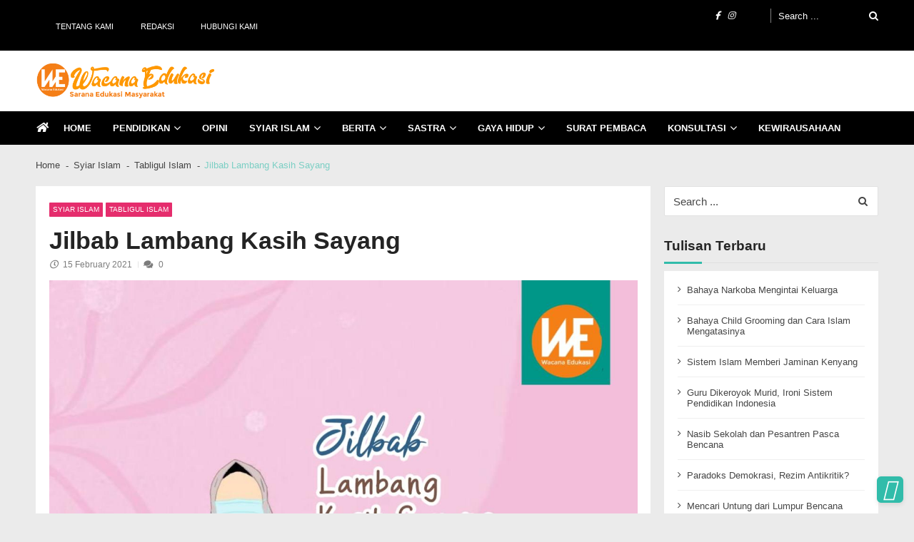

--- FILE ---
content_type: text/html; charset=UTF-8
request_url: https://www.wacana-edukasi.com/jilbab-lambang-kasih-sayang/
body_size: 34125
content:
<!doctype html><html lang="en-US" itemscope itemtype="http://schema.org/WebPage"><head><script data-no-optimize="1">var litespeed_docref=sessionStorage.getItem("litespeed_docref");litespeed_docref&&(Object.defineProperty(document,"referrer",{get:function(){return litespeed_docref}}),sessionStorage.removeItem("litespeed_docref"));</script> <meta charset="UTF-8"><meta name="viewport" content="width=device-width, initial-scale=1"><link rel="profile" href="https://gmpg.org/xfn/11"><meta name='robots' content='index, follow, max-image-preview:large, max-snippet:-1, max-video-preview:-1' /><style>img:is([sizes="auto" i], [sizes^="auto," i]) { contain-intrinsic-size: 3000px 1500px }</style><title>Jilbab Lambang Kasih Sayang - Wacana Edukasi</title><link rel="canonical" href="https://www.wacana-edukasi.com/jilbab-lambang-kasih-sayang/" /><meta property="og:locale" content="en_US" /><meta property="og:type" content="article" /><meta property="og:title" content="Jilbab Lambang Kasih Sayang - Wacana Edukasi" /><meta property="og:description" content="Bagikan di media sosialmuOleh: Kartika Wacana-edukasi.com &#8212; Setiap insan pasti mendambakan kasih sayang. Baik anak-anak, remaja, dewasa ataupun orang tua. Apalagi di hari Kasih Sayang. Ekspresinya saja yang bisa berbeda-beda. Salah satunya kompakan memakai baju berwarna pink. Tentu demi menunjukkan dan saling berharap rasa kasih sayang. Namun sayang, banyak pula yang bukan mahram sudah menuntut [&hellip;]" /><meta property="og:url" content="https://www.wacana-edukasi.com/jilbab-lambang-kasih-sayang/" /><meta property="og:site_name" content="Wacana Edukasi" /><meta property="article:publisher" content="https://www.facebook.com/Wacana-Edukasi-642170326393788/" /><meta property="article:published_time" content="2021-02-15T11:07:26+00:00" /><meta property="og:image" content="https://www.wacana-edukasi.com/wp-content/uploads/2021/02/Kartikas.jpg" /><meta property="og:image:width" content="1249" /><meta property="og:image:height" content="1263" /><meta property="og:image:type" content="image/jpeg" /><meta name="author" content="Siti Ningrum" /><meta name="twitter:card" content="summary_large_image" /><meta name="twitter:label1" content="Written by" /><meta name="twitter:data1" content="Siti Ningrum" /><meta name="twitter:label2" content="Est. reading time" /><meta name="twitter:data2" content="2 minutes" /> <script type="application/ld+json" class="yoast-schema-graph">{"@context":"https://schema.org","@graph":[{"@type":"Article","@id":"https://www.wacana-edukasi.com/jilbab-lambang-kasih-sayang/#article","isPartOf":{"@id":"https://www.wacana-edukasi.com/jilbab-lambang-kasih-sayang/"},"author":{"name":"Siti Ningrum","@id":"https://www.wacana-edukasi.com/#/schema/person/dd98db117289ad2c413022a27f7671da"},"headline":"Jilbab Lambang Kasih Sayang","datePublished":"2021-02-15T11:07:26+00:00","mainEntityOfPage":{"@id":"https://www.wacana-edukasi.com/jilbab-lambang-kasih-sayang/"},"wordCount":292,"commentCount":0,"publisher":{"@id":"https://www.wacana-edukasi.com/#organization"},"image":{"@id":"https://www.wacana-edukasi.com/jilbab-lambang-kasih-sayang/#primaryimage"},"thumbnailUrl":"https://www.wacana-edukasi.com/wp-content/uploads/2021/02/Kartikas.jpg","articleSection":["Syiar Islam","Tabligul Islam"],"inLanguage":"en-US","potentialAction":[{"@type":"CommentAction","name":"Comment","target":["https://www.wacana-edukasi.com/jilbab-lambang-kasih-sayang/#respond"]}]},{"@type":"WebPage","@id":"https://www.wacana-edukasi.com/jilbab-lambang-kasih-sayang/","url":"https://www.wacana-edukasi.com/jilbab-lambang-kasih-sayang/","name":"Jilbab Lambang Kasih Sayang - Wacana Edukasi","isPartOf":{"@id":"https://www.wacana-edukasi.com/#website"},"primaryImageOfPage":{"@id":"https://www.wacana-edukasi.com/jilbab-lambang-kasih-sayang/#primaryimage"},"image":{"@id":"https://www.wacana-edukasi.com/jilbab-lambang-kasih-sayang/#primaryimage"},"thumbnailUrl":"https://www.wacana-edukasi.com/wp-content/uploads/2021/02/Kartikas.jpg","datePublished":"2021-02-15T11:07:26+00:00","breadcrumb":{"@id":"https://www.wacana-edukasi.com/jilbab-lambang-kasih-sayang/#breadcrumb"},"inLanguage":"en-US","potentialAction":[{"@type":"ReadAction","target":["https://www.wacana-edukasi.com/jilbab-lambang-kasih-sayang/"]}]},{"@type":"ImageObject","inLanguage":"en-US","@id":"https://www.wacana-edukasi.com/jilbab-lambang-kasih-sayang/#primaryimage","url":"https://www.wacana-edukasi.com/wp-content/uploads/2021/02/Kartikas.jpg","contentUrl":"https://www.wacana-edukasi.com/wp-content/uploads/2021/02/Kartikas.jpg","width":1249,"height":1263},{"@type":"BreadcrumbList","@id":"https://www.wacana-edukasi.com/jilbab-lambang-kasih-sayang/#breadcrumb","itemListElement":[{"@type":"ListItem","position":1,"name":"Beranda","item":"https://www.wacana-edukasi.com/"},{"@type":"ListItem","position":2,"name":"Jilbab Lambang Kasih Sayang"}]},{"@type":"WebSite","@id":"https://www.wacana-edukasi.com/#website","url":"https://www.wacana-edukasi.com/","name":"Wacana Edukasi","description":"Sarana Edukasi Masyarakat","publisher":{"@id":"https://www.wacana-edukasi.com/#organization"},"potentialAction":[{"@type":"SearchAction","target":{"@type":"EntryPoint","urlTemplate":"https://www.wacana-edukasi.com/?s={search_term_string}"},"query-input":{"@type":"PropertyValueSpecification","valueRequired":true,"valueName":"search_term_string"}}],"inLanguage":"en-US"},{"@type":"Organization","@id":"https://www.wacana-edukasi.com/#organization","name":"Wacana Edukasi","url":"https://www.wacana-edukasi.com/","logo":{"@type":"ImageObject","inLanguage":"en-US","@id":"https://www.wacana-edukasi.com/#/schema/logo/image/","url":"https://www.wacana-edukasi.com/wp-content/uploads/2020/08/Logo-Wacana-Edukasi-small-125.png","contentUrl":"https://www.wacana-edukasi.com/wp-content/uploads/2020/08/Logo-Wacana-Edukasi-small-125.png","width":125,"height":130,"caption":"Wacana Edukasi"},"image":{"@id":"https://www.wacana-edukasi.com/#/schema/logo/image/"},"sameAs":["https://www.facebook.com/Wacana-Edukasi-642170326393788/","https://www.instagram.com/wacanaedukasi/"]},{"@type":"Person","@id":"https://www.wacana-edukasi.com/#/schema/person/dd98db117289ad2c413022a27f7671da","name":"Siti Ningrum","image":{"@type":"ImageObject","inLanguage":"en-US","@id":"https://www.wacana-edukasi.com/#/schema/person/image/","url":"https://www.wacana-edukasi.com/wp-content/litespeed/avatar/793d842670573bdf66b56a290b168311.jpg?ver=1770008962","contentUrl":"https://www.wacana-edukasi.com/wp-content/litespeed/avatar/793d842670573bdf66b56a290b168311.jpg?ver=1770008962","caption":"Siti Ningrum"},"url":"https://www.wacana-edukasi.com/author/admin1/"}]}</script> <link rel='dns-prefetch' href='//www.googletagmanager.com' /><link rel='dns-prefetch' href='//fonts.googleapis.com' /><link rel="alternate" type="application/rss+xml" title="Wacana Edukasi &raquo; Feed" href="https://www.wacana-edukasi.com/feed/" /><link rel="alternate" type="application/rss+xml" title="Wacana Edukasi &raquo; Comments Feed" href="https://www.wacana-edukasi.com/comments/feed/" /><link rel="alternate" type="application/rss+xml" title="Wacana Edukasi &raquo; Jilbab Lambang Kasih Sayang Comments Feed" href="https://www.wacana-edukasi.com/jilbab-lambang-kasih-sayang/feed/" /><style id="litespeed-ccss">ul{box-sizing:border-box}:root{--wp--preset--font-size--normal:16px;--wp--preset--font-size--huge:42px}.screen-reader-text{border:0;clip-path:inset(50%);height:1px;margin:-1px;overflow:hidden;padding:0;position:absolute;width:1px;word-wrap:normal!important}:root{--wp--preset--aspect-ratio--square:1;--wp--preset--aspect-ratio--4-3:4/3;--wp--preset--aspect-ratio--3-4:3/4;--wp--preset--aspect-ratio--3-2:3/2;--wp--preset--aspect-ratio--2-3:2/3;--wp--preset--aspect-ratio--16-9:16/9;--wp--preset--aspect-ratio--9-16:9/16;--wp--preset--color--black:#000000;--wp--preset--color--cyan-bluish-gray:#abb8c3;--wp--preset--color--white:#ffffff;--wp--preset--color--pale-pink:#f78da7;--wp--preset--color--vivid-red:#cf2e2e;--wp--preset--color--luminous-vivid-orange:#ff6900;--wp--preset--color--luminous-vivid-amber:#fcb900;--wp--preset--color--light-green-cyan:#7bdcb5;--wp--preset--color--vivid-green-cyan:#00d084;--wp--preset--color--pale-cyan-blue:#8ed1fc;--wp--preset--color--vivid-cyan-blue:#0693e3;--wp--preset--color--vivid-purple:#9b51e0;--wp--preset--gradient--vivid-cyan-blue-to-vivid-purple:linear-gradient(135deg,rgba(6,147,227,1) 0%,rgb(155,81,224) 100%);--wp--preset--gradient--light-green-cyan-to-vivid-green-cyan:linear-gradient(135deg,rgb(122,220,180) 0%,rgb(0,208,130) 100%);--wp--preset--gradient--luminous-vivid-amber-to-luminous-vivid-orange:linear-gradient(135deg,rgba(252,185,0,1) 0%,rgba(255,105,0,1) 100%);--wp--preset--gradient--luminous-vivid-orange-to-vivid-red:linear-gradient(135deg,rgba(255,105,0,1) 0%,rgb(207,46,46) 100%);--wp--preset--gradient--very-light-gray-to-cyan-bluish-gray:linear-gradient(135deg,rgb(238,238,238) 0%,rgb(169,184,195) 100%);--wp--preset--gradient--cool-to-warm-spectrum:linear-gradient(135deg,rgb(74,234,220) 0%,rgb(151,120,209) 20%,rgb(207,42,186) 40%,rgb(238,44,130) 60%,rgb(251,105,98) 80%,rgb(254,248,76) 100%);--wp--preset--gradient--blush-light-purple:linear-gradient(135deg,rgb(255,206,236) 0%,rgb(152,150,240) 100%);--wp--preset--gradient--blush-bordeaux:linear-gradient(135deg,rgb(254,205,165) 0%,rgb(254,45,45) 50%,rgb(107,0,62) 100%);--wp--preset--gradient--luminous-dusk:linear-gradient(135deg,rgb(255,203,112) 0%,rgb(199,81,192) 50%,rgb(65,88,208) 100%);--wp--preset--gradient--pale-ocean:linear-gradient(135deg,rgb(255,245,203) 0%,rgb(182,227,212) 50%,rgb(51,167,181) 100%);--wp--preset--gradient--electric-grass:linear-gradient(135deg,rgb(202,248,128) 0%,rgb(113,206,126) 100%);--wp--preset--gradient--midnight:linear-gradient(135deg,rgb(2,3,129) 0%,rgb(40,116,252) 100%);--wp--preset--font-size--small:13px;--wp--preset--font-size--medium:20px;--wp--preset--font-size--large:36px;--wp--preset--font-size--x-large:42px;--wp--preset--spacing--20:0.44rem;--wp--preset--spacing--30:0.67rem;--wp--preset--spacing--40:1rem;--wp--preset--spacing--50:1.5rem;--wp--preset--spacing--60:2.25rem;--wp--preset--spacing--70:3.38rem;--wp--preset--spacing--80:5.06rem;--wp--preset--shadow--natural:6px 6px 9px rgba(0, 0, 0, 0.2);--wp--preset--shadow--deep:12px 12px 50px rgba(0, 0, 0, 0.4);--wp--preset--shadow--sharp:6px 6px 0px rgba(0, 0, 0, 0.2);--wp--preset--shadow--outlined:6px 6px 0px -3px rgba(255, 255, 255, 1), 6px 6px rgba(0, 0, 0, 1);--wp--preset--shadow--crisp:6px 6px 0px rgba(0, 0, 0, 1)}.screen-reader-text{height:1px;margin:-1px;overflow:hidden;padding:0;position:absolute;top:-10000em;width:1px;clip:rect(0,0,0,0);border:0}:root{--page-title-display:block}h1.entry-title{display:var(--page-title-display)}@media (prefers-reduced-motion:no-preference){html{scroll-behavior:smooth}}.elementor-kit-13{--e-global-color-primary:#6EC1E4;--e-global-color-secondary:#54595F;--e-global-color-text:#7A7A7A;--e-global-color-accent:#61CE70;--e-global-color-13869e8e:#4054B2;--e-global-color-574bde6e:#23A455;--e-global-color-4a83a4dc:#000;--e-global-color-53b91982:#FFF;--e-global-typography-primary-font-family:"Roboto";--e-global-typography-primary-font-weight:600;--e-global-typography-secondary-font-family:"Roboto Slab";--e-global-typography-secondary-font-weight:400;--e-global-typography-text-font-family:"Roboto";--e-global-typography-text-font-weight:400;--e-global-typography-accent-font-family:"Roboto";--e-global-typography-accent-font-weight:500}h1.entry-title{display:var(--page-title-display)}.fa{-moz-osx-font-smoothing:grayscale;-webkit-font-smoothing:antialiased;display:inline-block;font-style:normal;font-variant:normal;text-rendering:auto;line-height:1}.fa-angle-up:before{content:""}.fa-comments:before{content:""}.fa-facebook:before{content:""}.fa-home:before{content:""}.fa-instagram:before{content:""}.fa-search:before{content:""}.fa{font-family:"Font Awesome 5 Free"}.fa{font-weight:900}.fa.fa-clock-o{font-family:"Font Awesome 5 Free";font-weight:400}.fa.fa-clock-o:before{content:""}.fa.fa-facebook{font-family:"Font Awesome 5 Brands";font-weight:400}.fa.fa-facebook:before{content:""}.fa.fa-instagram{font-family:"Font Awesome 5 Brands";font-weight:400}.cS-hidden{height:1px;opacity:0;overflow:hidden}.fa{display:inline-block;font:normal normal normal 14px/1 FontAwesome;font-size:inherit;text-rendering:auto;-webkit-font-smoothing:antialiased;-moz-osx-font-smoothing:grayscale}.fa-search:before{content:""}.fa-home:before{content:""}.fa-clock-o:before{content:""}.fa-comments:before{content:""}.fa-facebook:before{content:""}.fa-angle-up:before{content:""}.fa-instagram:before{content:""}html,body,div,span,h1,h2,h4,p,a,ul,li,form,label{border:0;font-family:inherit;font-size:100%;font-style:inherit;font-weight:inherit;margin:0;padding:0;vertical-align:baseline;text-rendering:optimizeLegibility}html{font-size:100%;-ms-overflow-y:scroll;overflow-y:scroll;-ms-overflow-x:hidden;overflow-x:hidden;-webkit-text-size-adjust:100%;-ms-text-size-adjust:100%}*,*:before,*:after{-webkit-box-sizing:border-box;-moz-box-sizing:border-box;box-sizing:border-box}body{background:#ebebeb;margin:0;font-size:100%;overflow:hidden;font-family:"Lato",sans-serif;font-weight:400}article,aside,header,main,nav{display:block}ul{list-style:none}a img{border:0}body,button,input{color:#444}h1,h2,h4{clear:both;font-family:"Lato",sans-serif;line-height:1.3;margin-bottom:1.5rem;color:#252525;font-weight:600;word-break:break-word}p{margin-bottom:2em;font-weight:400}b{font-weight:700}i{font-style:italic}h1{font-size:1.875rem}h2{font-size:1.625rem}h4{font-size:1.25rem}ul{margin:0 0 1rem 1.625rem}ul{list-style:circle}li>ul{margin-bottom:0;margin-left:1rem}img{height:auto;max-width:100%;vertical-align:middle}.site-header:after,.site-content:after{clear:both}.clearfix:before,.clearfix:after{content:"";display:table;flex-basis:0%;order:1}.clearfix:after{clear:both}.clearfix{zoom:1}button,input{font-size:100%;margin:0;vertical-align:middle}button,input[type="submit"]{background:#fff0;color:#222;font-size:1.125em;line-height:1;border:1px solid #eee;border-radius:0;padding:.625rem 1rem;font-weight:400;display:inline-block;position:relative;text-shadow:none}input[type="checkbox"]{padding:0}button::-moz-focus-inner,input::-moz-focus-inner{border:0;padding:0}input[type="search"]{color:#666;border:1px solid #e1e1e1;-webkit-border-radius:2px;border-radius:2px;height:36px}input[type="search"]{padding:3px 6px;width:100%}.screen-reader-text{clip:rect(1px,1px,1px,1px);position:absolute!important}a{color:inherit;text-decoration:none;display:inline-block}.vmagazine-lite-container{max-width:1200px;width:100%;margin:0 auto;padding:0 10px}.widget-title{font-size:1.25rem;position:relative;font-weight:700;color:#252525}.widget-title:before{position:absolute;content:"";width:100%;height:1px;background:rgb(0 0 0/.05);bottom:-.8rem;left:0;right:0}.widget-title:after{position:absolute;content:"";width:3.5rem;height:3px;background:rgb(229 45 109);bottom:-.85rem;left:0;right:0}.entry-thumb{position:relative;width:100%;height:auto;overflow:hidden}span.cat-links a{margin-right:.25rem;margin-top:.25rem;background:rgb(229 45 109)}.entry-header h1.entry-title{font-size:1.125rem;margin-bottom:0;color:rgb(24 24 24/.95);margin-bottom:1.1rem}.entry-content h2{font-weight:700;line-height:1.5;word-break:break-word;margin-top:1rem;margin-bottom:1rem;letter-spacing:-.02rem}.entry-content h2{font-size:2.25rem}input[type="search"]::-webkit-search-decoration,input[type="search"]::-webkit-search-cancel-button,input[type="search"]::-webkit-search-results-button,input[type="search"]::-webkit-search-results-decoration{display:none}.site-title-wrapper .site-title{font-size:22px;margin-bottom:0;line-height:1}.site-title-wrapper .site-description{margin-bottom:0;font-size:16px;padding-top:5px;line-height:1}header.header-layout1 .vmagazine-lite-nav-wrapper{background:#FFF;border-bottom:1px solid rgb(0 0 0/.075);border-top:1px solid rgb(0 0 0/.075);width:100%;display:block}header.header-layout1 nav.main-navigation{position:relative;width:100%}header.header-layout1 nav.main-navigation .nav-wrapper{width:100%;display:block;color:rgb(0 0 0/.9)}header.header-layout1 nav.main-navigation .nav-wrapper .menu-mmnu-container,header.header-layout1 nav.main-navigation .nav-wrapper .index-icon{display:inline-block}header.header-layout1 nav.main-navigation .nav-wrapper .index-icon{padding:0 1.45rem 0 0;font-size:1rem}header.header-layout1 nav{font-size:0}header.header-layout1 nav.main-navigation .nav-wrapper .menu-mmnu-container ul{padding-left:0;list-style:none;margin:0}.main-navigation ul li,.top-menu ul li,header.header-layout1 nav.main-navigation .nav-wrapper .menu-mmnu-container ul li.menu-item{display:inline-block;position:relative;list-style-type:none;clear:both}.main-navigation ul li a,.top-menu ul li a{padding:1.25rem 1.875rem 1.0625rem;width:100%;color:rgb(255 255 255/.9);text-transform:uppercase;font-size:.875rem;position:relative;font-weight:400}.main-navigation ul li a{color:#000}header.header-layout1 nav.main-navigation .nav-wrapper .menu-mmnu-container ul li.menu-item a{padding:1rem 2rem 1rem 0;width:100%;color:rgb(0 0 0/.9);text-transform:uppercase;font-size:.875rem;position:relative;font-weight:600}header.header-layout1 nav.main-navigation .nav-wrapper .menu-mmnu-container ul li.menu-item.menu-item-has-children a{padding-right:3rem}header.header-layout1 nav.main-navigation .nav-wrapper .menu-mmnu-container ul li.menu-item.menu-item-has-children a:before{position:absolute;top:50%;-webkit-transform:translateY(-50%);-moz-transform:translateY(-50%);-ms-transform:translateY(-50%);-o-transform:translateY(-50%);transform:translateY(-50%);right:0;margin-right:2rem;content:"";font-family:fontawesome;font-weight:400;font-size:16px}header.header-layout1 nav.main-navigation .nav-wrapper .menu-mmnu-container ul li:first-child.menu-item a{padding-left:0}header.header-layout1 nav.main-navigation .nav-wrapper .menu-mmnu-container ul li:first-child.menu-item a:after{display:none}header.header-layout1 nav.main-navigation .nav-wrapper .menu-mmnu-container ul li.menu-item .sub-menu{display:block;position:absolute;top:100%;left:0;z-index:99;opacity:0;visibility:hidden;-webkit-transform:translateY(20%);-moz-transform:translateY(20%);-ms-transform:translateY(20%);-o-transform:translateY(20%);transform:translateY(20%);min-width:240px;padding:10px 0;background:#FFF;-webkit-box-shadow:0 1px 3px 0 rgb(0 0 0/.1);-moz-box-shadow:0 1px 3px 0 rgb(0 0 0/.1);box-shadow:0 1px 3px 0 rgb(0 0 0/.1)}header.header-layout1 nav.main-navigation .nav-wrapper .menu-mmnu-container ul li.menu-item .sub-menu li{display:table;padding:0;width:100%;text-align:left}header.header-layout1 nav.main-navigation .nav-wrapper .menu-mmnu-container ul li.menu-item .sub-menu li a{color:#000;padding:10px 25px;text-transform:none;font-size:.9rem;font-weight:400}header.header-layout1 nav.main-navigation .nav-wrapper .menu-mmnu-container ul li.menu-item .sub-menu li a{font-weight:400}header.header-layout1 nav.main-navigation .nav-wrapper .menu-mmnu-container ul li.menu-item.menu-item-has-children .sub-menu a:before{display:none}header.header-layout1 .vmagazine-lite-top-header{background:rgb(0 0 0)}header.header-layout1 .vmagazine-lite-top-header .top-menu,header.header-layout1 .vmagazine-lite-top-header .top-left{display:inline-block;width:40%;float:left;margin:0;position:relative}header.header-layout1 .vmagazine-lite-top-header .top-menu,header.header-layout1 .vmagazine-lite-top-header .top-left{width:50%}header.header-layout1 .vmagazine-lite-top-header .top-men-wrap{display:inline-block;float:left;width:80%;padding-right:20px;position:relative}header.header-layout1 .vmagazine-lite-top-header .top-men-wrap:before{content:"";position:absolute;right:10px;top:12px;width:1px;height:20px;background:rgb(255 255 255/.5)}header.header-layout1 .vmagazine-lite-top-header .top-right{display:inline-block;width:20%;float:left;margin:0;margin-top:0;position:relative}header.header-layout1 .vmagazine-lite-top-header .top-right{margin-top:4px;float:right}header.header-layout1 .vmagazine-lite-top-header .top-menu ul{list-style:none;padding:12px 0;margin:0}header.header-layout1 .vmagazine-lite-top-header .top-menu ul li{display:inline-block}header.header-layout1 .vmagazine-lite-top-header .top-menu ul li a{font-size:14px;color:#FFF;font-weight:400;padding-right:.625rem}header.header-layout1 .vmagazine-lite-top-header .top-left ul.social{padding:12px 0;margin:0;list-style-type:none;text-align:right}header.header-layout1 .vmagazine-lite-top-header .top-left ul.social li{display:inline-block}header.header-layout1 .vmagazine-lite-top-header .top-left ul.social li a{padding-right:.75rem;color:#FFF}header.header-layout1 .vmagazine-lite-top-header .top-left ul.social li:last-child a{padding-right:0}header.header-layout1 .vmagazine-lite-top-header .vmagazine-lite-search-form-primary form{width:100%;position:relative;float:right}header.header-layout1 .vmagazine-lite-top-header .vmagazine-lite-search-form-primary form input.search-field{background:#fff0;border:none;font-size:.875rem;font-weight:400;color:#FFF;padding:0}header.header-layout1 .vmagazine-lite-top-header .vmagazine-lite-search-form-primary form input.search-field::-moz-placeholder{color:#FFF;font-weight:400;font-family:"Lato",sans-serif;opacity:1}header.header-layout1 .vmagazine-lite-top-header .vmagazine-lite-search-form-primary form input.search-field::-webkit-input-placeholder{color:#FFF;font-weight:400;font-family:"Lato",sans-serif}header.header-layout1 .vmagazine-lite-top-header .vmagazine-lite-search-form-primary form input.search-field::-ms-input-placeholder{color:#000;font-weight:400;font-family:"Lato",sans-serif}header.header-layout1 .vmagazine-lite-top-header .vmagazine-lite-search-form-primary form input.search-submit{position:absolute;right:0;width:30px;height:30px;border:none;text-indent:999999999999em;top:50%;z-index:1;-webkit-transform:translateY(-50%);-moz-transform:translateY(-50%);-ms-transform:translateY(-50%);-o-transform:translateY(-50%);transform:translateY(-50%)}header.header-layout1 .vmagazine-lite-top-header .vmagazine-lite-search-form-primary form.search-form:after{content:"";z-index:0;font-family:fontawesome;font-size:14px;position:absolute;right:0;top:50%;-webkit-transform:translateY(-50%);-moz-transform:translateY(-50%);-ms-transform:translateY(-50%);-o-transform:translateY(-50%);transform:translateY(-50%);color:#FFF}header.header-layout1 .vmagazine-lite-top-header .vmagazine-lite-search-form-primary form:before{content:"";position:absolute;width:0%;height:1px;bottom:3px;right:0;background:#FFF;display:none}header.header-layout1 .logo-ad-wrapper{background:#FFF}header.header-layout1 .logo-ad-wrapper .vmagazine-lite-container{display:table;padding:1.25rem 10px}header.header-layout1 .logo-ad-wrapper .vmagazine-lite-container .site-branding{display:table-cell;width:250px;vertical-align:middle}header.header-layout1 .logo-ad-wrapper .vmagazine-lite-container .header-ad-wrapper{display:table-cell;-moz-width:calc(100% - 250px);-webkit-width:calc(100% - 250px);width:calc(100% - 250px);vertical-align:middle}header.header-layout1 nav.main-navigation .nav-wrapper .menu-mmnu-container ul li.menu-item.menu-item-has-children a::before{margin-top:-1px}.vmagazine-lite-ticker-wrapper{background:#FFF;position:relative;z-index:10}.vmagazine-lite-ticker-wrapper .default-layout{display:-webkit-box;display:-moz-box;display:-ms-flexbox;display:-webkit-flex;display:flex;-ms-flex-align:center;-webkit-align-items:center;-webkit-box-align:center;align-items:center}.header-layout1 .vmagazine-lite-ticker-wrapper .default-layout{border-top:none}.widget .vmagazine-lite-medium-rectangle-ad{text-align:center}.header-ad-wrapper .widget .vmagazine-lite-medium-rectangle-ad{text-align:right}a.scrollup{position:fixed;bottom:0;right:0;font-size:2rem;color:#FFF;z-index:99;background:rgb(229 45 109);width:2.5rem;height:2.5rem;border-radius:6px;line-height:2.35rem;text-align:center;margin-right:1rem;margin-bottom:1rem;box-shadow:0 2px 6px rgb(0 0 0/.1)}a.scrollup:after{content:"";border-radius:5px;position:absolute;z-index:-1;top:0;left:0;width:100%;height:100%;box-shadow:0 5px 15px rgb(0 0 0/.3);opacity:0}a.scrollup .fa::before{font-weight:300}.search-content{max-width:20rem;margin:0 auto;position:absolute;top:0;left:0;right:0;z-index:999;margin-top:40px}header.header-layout1 .search-content{width:20rem;left:auto;right:0;margin-top:30px}header.header-layout1 .vmagazine-lite-top-header .top-right .block-loader{width:20rem;text-align:center;margin:0 auto;margin-top:0;position:absolute;z-index:10;left:auto;right:0;top:0;margin-top:37px;padding:1.5rem 0;-webkit-border-radius:3px;border-radius:3px;border-top-left-radius:0;border-top-right-radius:0;background:#FFF;box-shadow:0 5px 6px rgb(0 0 0/.3)}.sampleContainer{margin-top:0}.loader{position:relative;width:44px;height:8px;margin:12px auto}.dot{display:inline-block;width:20px;height:20px;border-radius:20px;background:#ccc;position:absolute}.dot_1{animation:animateDot1 1.5s linear infinite;left:50px;background:#e579b8}.dot_2{animation:animateDot2 1.5s linear infinite;animation-delay:0.5s;left:24px}.dot_3{animation:animateDot3 1.5s linear infinite;left:0}.dot_4{animation:animateDot4 1.5s linear infinite;animation-delay:0.5s;left:24px}@keyframes animateDot1{0%{transform:rotate(0deg) translateX(-12px)}25%{transform:rotate(180deg) translateX(-12px)}75%{transform:rotate(180deg) translateX(-12px)}100%{transform:rotate(360deg) translateX(-12px)}}@keyframes animateDot2{0%{transform:rotate(0deg) translateX(-12px)}25%{transform:rotate(-180deg) translateX(-12px)}75%{transform:rotate(-180deg) translateX(-12px)}100%{transform:rotate(-360deg) translateX(-12px)}}@keyframes animateDot3{0%{transform:rotate(0deg) translateX(12px)}25%{transform:rotate(180deg) translateX(12px)}75%{transform:rotate(180deg) translateX(12px)}100%{transform:rotate(360deg) translateX(12px)}}@keyframes animateDot4{0%{transform:rotate(0deg) translateX(12px)}25%{transform:rotate(-180deg) translateX(12px)}75%{transform:rotate(-180deg) translateX(12px)}100%{transform:rotate(-360deg) translateX(12px)}}header.header-layout1 .block-loader .loader{position:relative;width:44px;height:8px;margin:12px auto}header.header-layout1 .block-loader .dot{display:inline-block;width:8px;height:8px;border-radius:0;background:#ccc;position:absolute}header.header-layout1 .block-loader .dot_1{animation:animateDot1 1.5s linear infinite;left:12px;background:#e579b8}header.header-layout1 .block-loader .dot_2{animation:animateDot2 1.5s linear infinite;animation-delay:0.5s;left:24px}header.header-layout1 .block-loader .dot_3{animation:animateDot3 1.5s linear infinite;left:12px}header.header-layout1 .block-loader .dot_4{animation:animateDot4 1.5s linear infinite;animation-delay:0.5s;left:24px}.vmagazine-lite-mobile-nav-wrapp{display:table;max-width:1200px;width:100%;margin:0 auto;color:#FFF;display:none}.vmagazine-lite-mobile-nav-wrapp .mob-search-icon,.vmagazine-lite-mobile-nav-wrapp .vmagazine-lite-logo,.vmagazine-lite-mobile-nav-wrapp .nav-toggle{width:33.33%;display:table-cell;vertical-align:middle;padding:.625rem 0}.vmagazine-lite-mobile-nav-wrapp .vmagazine-lite-logo{text-align:center}.vmagazine-lite-mobile-nav-wrapp .mob-search-icon span{color:#FFF;font-size:18px;margin-left:0}.vmagazine-lite-mobile-nav-wrapp .nav-toggle .toggle-wrap{position:relative;width:26px;float:right;margin-right:0}.vmagazine-lite-mobile-nav-wrapp .nav-toggle span{position:relative;display:block;width:100%;height:2px;background:#FFF;backface-visibility:hidden}.vmagazine-lite-mobile-nav-wrapp .nav-toggle span:before,.vmagazine-lite-mobile-nav-wrapp .nav-toggle span:after{width:100%;height:2px;background:#FFF;backface-visibility:hidden;position:absolute;content:"";right:0;top:8px}.vmagazine-lite-mobile-nav-wrapp .nav-toggle span:before{top:-8px}.vmagazine-lite-mobile-search-wrapper .mob-search-form{position:fixed;top:0;left:0;width:100%;z-index:99999;-webkit-transform:translate3d(-100%,0,0);-moz-transform:translate3d(-100%,0,0);transform:translate3d(-100%,0,0);height:100vh;overflow:hidden;padding:20% 4rem;visibility:hidden;opacity:0}.vmagazine-lite-mobile-search-wrapper .mob-search-form .mob-srch-wrap{position:fixed;top:0;left:0;width:100%;height:100vh;-ms-overflow-y:scroll;overflow-y:scroll;padding:10rem 8rem}.vmagazine-lite-main-wrapper{margin:auto;width:100%;-webkit-transform-origin:50% 200px 0;-moz-transform-origin:50% 200px 0;-o-transform-origin:50% 200px 0;transform-origin:50% 200px 0}.vmagazine-lite-mobile-search-wrapper .mob-search-form .img-overlay{content:"";position:absolute;top:0;bottom:0;right:0;left:0;background:rgb(0 0 0);z-index:-1}.vmagazine-lite-mobile-search-wrapper .mob-search-form .nav-close span{width:50px;height:50px;right:0;top:0;position:absolute;margin-right:1.75rem;margin-top:1.5rem;text-align:center;color:#FFF}.vmagazine-lite-mobile-search-wrapper .mob-search-form .nav-close span:before{content:"";position:absolute;display:block;margin:auto;left:0;right:0;top:0;bottom:0;width:33px;height:0;border-top:2px solid rgb(255 255 255);transform:rotate(45deg);transform-origin:center}.vmagazine-lite-mobile-search-wrapper .mob-search-form .nav-close span:after{content:"";position:absolute;display:block;margin:auto;left:0;right:0;top:0;bottom:0;width:33px;height:0;border-top:2px solid rgb(255 255 255);transform:rotate(-45deg);transform-origin:center}.vmagazine-lite-mobile-search-wrapper .mob-search-form .mob-search-wrapp .search-form{position:relative}.vmagazine-lite-mobile-search-wrapper .mob-search-form .mob-search-wrapp .search-form input.search-field{background:none;border:none;text-align:center;font-size:2rem;color:#FFF;opacity:1}.vmagazine-lite-mobile-search-wrapper .mob-search-form .mob-search-wrapp .search-form .search-submit{position:absolute;top:50%;-webkit-transform:translateY(-50%);-moz-transform:translateY(-50%);-ms-transform:translateY(-50%);-o-transform:translateY(-50%);transform:translateY(-50%);right:0;opacity:0;z-index:12}.vmagazine-lite-mobile-search-wrapper .mob-search-form .mob-search-wrapp .search-form:after{position:absolute;color:rgb(255 255 255/.6);content:"";font-family:fontawesome;font-size:18px;top:10px;right:.5rem;z-index:10}.vmagazine-lite-mobile-search-wrapper .mob-search-form .mob-search-wrapp .search-form label{position:relative;width:100%;-webkit-transform:translateY(0%);-moz-transform:translateY(0%);-ms-transform:translateY(0%);-o-transform:translateY(0%);transform:translateY(0%)}.vmagazine-lite-mobile-search-wrapper .mob-search-form .mob-search-wrapp .search-form label:before{content:"";position:absolute;left:0;bottom:0;width:100%;height:1px;background:rgb(255 255 255/.6);margin-bottom:-15px;z-index:0}.vmagazine-lite-mobile-search-wrapper .mob-search-form .mob-search-wrapp .search-form input.search-field::-moz-placeholder{color:#FFF;font-weight:400;font-family:"Lato",sans-serif}.vmagazine-lite-mobile-search-wrapper .mob-search-form .mob-search-wrapp .search-form input.search-field::-webkit-input-placeholder{color:#FFF;font-weight:400;font-family:"Lato",sans-serif}.vmagazine-lite-mobile-search-wrapper .mob-search-form .mob-search-wrapp .search-form input.search-field::-ms-input-placeholder{color:#FFF;font-weight:400;font-family:"Lato",sans-serif}.vmagazine-lite-mobile-search-wrapper .mob-search-form .mob-search-wrapp{position:relative;width:100%}.vmagazine-lite-mobile-search-wrapper .mob-search-form .mob-search-wrapp .block-loader{max-width:100%;text-align:center;margin:0 auto;margin-top:0;position:absolute;z-index:10;left:4px;right:0;top:0;margin-top:60px;padding:1.5rem 0;-webkit-border-radius:3px;border-radius:3px;background:rgb(255 255 255/.9);box-shadow:0 5px 6px rgb(0 0 0/.1)}.vmagazine-lite-mobile-search-wrapper .mob-search-form .mob-search-wrapp .block-loader .loader{position:relative;width:44px;height:8px;margin:12px auto}.vmagazine-lite-mobile-search-wrapper .mob-search-form .mob-search-wrapp .block-loader .dot{display:inline-block;width:8px;height:8px;border-radius:0;background:#ccc;position:absolute}.vmagazine-lite-mobile-search-wrapper .mob-search-form .mob-search-wrapp .block-loader .dot_1{animation:animateDot1 1.5s linear infinite;left:12px;background:#e579b8}.vmagazine-lite-mobile-search-wrapper .mob-search-form .mob-search-wrapp .block-loader .dot_2{animation:animateDot2 1.5s linear infinite;animation-delay:0.5s;left:24px}.vmagazine-lite-mobile-search-wrapper .mob-search-form .mob-search-wrapp .block-loader .dot_3{animation:animateDot3 1.5s linear infinite;left:12px}.vmagazine-lite-mobile-search-wrapper .mob-search-form .mob-search-wrapp .block-loader .dot_4{animation:animateDot4 1.5s linear infinite;animation-delay:0.5s;left:24px}.vmagazine-lite-mobile-search-wrapper .mob-search-form .mob-search-wrapp .search-content{max-width:100%;left:4px;margin-top:54px}.vmagazine-lite-mob-outer{width:100%;background:#000}.vmagazine-lite-mobile-navigation-wrapper .mobile-navigation{position:fixed;top:0;left:0;width:100%;height:100vh;z-index:99999;-webkit-transform:translate3d(100%,0,0);transform:translate3d(100%,0,0);padding:1.5rem 2rem;visibility:hidden;opacity:0}.vmagazine-lite-mobile-navigation-wrapper .mobile-navigation .img-overlay{content:"";position:fixed;height:100%;top:0;bottom:0;right:0;left:0;background:rgb(0 0 0);z-index:-1}.vmagazine-lite-mobile-navigation-wrapper .mobile-navigation .vmag-opt-wrap{position:fixed;top:0;left:0;width:100%;height:100vh;-ms-overflow-y:scroll;overflow-y:scroll;padding:1.5rem 2rem 3rem}.vmagazine-lite-mobile-navigation-wrapper .mobile-navigation .nav-close span{width:50px;height:50px;right:0;top:0;position:absolute;margin-right:1.25rem;margin-top:1.25rem;text-align:center;color:#FFF}.vmagazine-lite-mobile-navigation-wrapper .mobile-navigation .nav-close span:before{content:"";position:absolute;display:block;margin:auto;left:0;right:0;top:0;bottom:0;width:33px;height:0;border-top:2px solid rgb(255 255 255);transform:rotate(45deg);transform-origin:center}.vmagazine-lite-mobile-navigation-wrapper .mobile-navigation .nav-close span:after{content:"";position:absolute;display:block;margin:auto;left:0;right:0;top:0;bottom:0;width:33px;height:0;border-top:2px solid rgb(255 255 255);transform:rotate(-45deg);transform-origin:center}.vmagazine-lite-mobile-navigation-wrapper .mobile-navigation .icon-wrapper{display:block;width:100%}.vmagazine-lite-mobile-navigation-wrapper .mobile-navigation .icon-wrapper ul.social{padding:0;margin:0;list-style-type:none}.vmagazine-lite-mobile-navigation-wrapper .mobile-navigation .icon-wrapper ul.social li{display:inline-block;margin-left:1rem}.vmagazine-lite-mobile-navigation-wrapper .mobile-navigation .icon-wrapper ul.social li:first-child{margin-left:0}.vmagazine-lite-mobile-navigation-wrapper .mobile-navigation .icon-wrapper ul.social li a{font-size:1.3rem;padding:.5rem;color:#FFF}.vmagazine-lite-mobile-navigation-wrapper .mobile-navigation .site-branding{display:block;width:100%;text-align:center;padding-top:3rem;padding-bottom:2rem}.vmagazine-lite-mobile-navigation-wrapper .mobile-navigation .site-branding a.custom-logo-link{max-width:15rem;margin:0 auto}.vmagazine-lite-container #primary .entry-header h1.entry-title{font-size:2.25rem;line-height:1;margin-bottom:0;color:rgb(24 24 24/.95);margin-bottom:.65rem}.vmagazine-lite-container #primary span.cat-links{display:block;margin-bottom:1.15rem;margin-top:0}.vmagazine-lite-container #primary span.cat-links a{color:#FFF;font-weight:400;padding:0 5px;line-height:20px;height:20px;text-align:center;margin:0 auto;-webkit-border-radius:1px;border-radius:1px;font-size:10px;margin-right:.25rem;margin-top:.25rem;text-transform:uppercase}.vmagazine-lite-container #primary .entry-meta{font-size:.8rem;font-weight:400;color:rgb(37 37 37/.6);margin-bottom:1rem}.vmagazine-lite-container #primary .entry-meta span{padding:0 .5rem;position:relative}.vmagazine-lite-container #primary .entry-meta span:after{position:absolute;content:"";width:1px;height:.6rem;background:rgb(0 0 0/.1);top:50%;left:0;-webkit-transform:translateY(-50%);-moz-transform:translateY(-50%);transform:translateY(-50%)}.vmagazine-lite-container #primary .entry-meta span:first-of-type{padding-left:0}.vmagazine-lite-container #primary .entry-meta span:first-of-type:after{display:none}.vmagazine-lite-container #primary .entry-meta span i{padding-right:.5rem}.vmagazine-lite-breadcrumb-wrapper{display:block;background:#fff0}.vmagazine-lite-breadcrumb-wrapper .vmagazine-lite-bread-home{max-width:1200px;width:100%;margin:0 auto;padding:1.25rem 10px 1.5rem}.single-post .vmagazine-lite-breadcrumb-wrapper .vmagazine-lite-bread-home{padding-top:1.25rem;padding-bottom:1.45rem}.vmagazine-lite-breadcrumb-wrapper .vmagazine-lite-bread-home ul{padding:0;margin:0}.vmagazine-lite-breadcrumb-wrapper .vmagazine-lite-bread-home li{list-style:none;display:inline-block;font-weight:400;padding-right:.75rem;padding-left:.5rem;font-size:.875rem;position:relative}.vmagazine-lite-breadcrumb-wrapper .vmagazine-lite-bread-home li:nth-last-child(2){margin-right:.5rem}.vmagazine-lite-breadcrumb-wrapper .vmagazine-lite-bread-home li:first-of-type{padding-left:0}.vmagazine-lite-breadcrumb-wrapper .vmagazine-lite-bread-home li:last-child{padding-right:0;padding-left:0}.vmagazine-lite-breadcrumb-wrapper .vmagazine-lite-bread-home li:last-of-type:after{display:none}.vmagazine-lite-breadcrumb-wrapper .vmagazine-lite-bread-home li:after{content:"-";position:absolute;top:50%;-webkit-transform:translateY(-50%);-moz-transform:translateY(-50%);-ms-transform:translateY(-50%);-o-transform:translateY(-50%);transform:translateY(-50%);right:0;margin-right:-1px}.vmagazine-lite-breadcrumb-wrapper .vmagazine-lite-bread-home li.current{color:rgb(229 45 109)}body.right-sidebar .vmagazine-lite-container{display:-webkit-box;display:-moz-box;display:-ms-flexbox;display:-webkit-flex;display:flex;-ms-flex-align:flex-start;-webkit-align-items:flex-start;-webkit-box-align:start;align-items:flex-start;-webkit-flex-flow:row wrap;-webkit-justify-content:flex-start;justify-content:flex-start;margin:0 auto 0}body.right-sidebar .vmagazine-lite-container #primary{display:-webkit-box;display:-moz-box;display:-ms-flexbox;display:-webkit-flex;display:flex;width:73%;margin:0;padding:1.25rem 1.25rem;background:#FFF;-webkit-border-radius:0;border-radius:0;-webkit-order:1;-ms-order:1;order:1;-webkit-flex-flow:column;-ms-flex-flow:column;flex-flow:column}body.right-sidebar .vmagazine-lite-container #secondary{display:-webkit-box;display:-moz-box;display:-ms-flexbox;display:-webkit-flex;display:flex;width:27%;float:left;margin:0;margin-bottom:7px;padding-left:1.25rem;-webkit-order:2;-ms-order:2;order:2}body #primary main{display:block;width:100%}body .vmagazine-lite-container #primary{margin-bottom:2.5rem!important}.vmagazine-lite-container #primary span.cat-links a{color:#FFF}.vmagazine-lite-container #primary .entry-thumb{margin-bottom:1.75rem}.vmagazine-lite-container #primary .comment-respond .comment-form label{display:none}.vmagazine-lite-container #primary .comment-respond .comment-form p{margin-bottom:0}.vmagazine-lite-container #primary .comment-respond .comment-form p.comment-form-cookies-consent{display:none}.vmagazine-lite-container #primary .comment-respond .comment-form input{border:none;background:#f9f9f9;height:3.5rem;padding:.5rem 1.25rem;margin-bottom:1.25rem;font-size:.875rem;font-weight:400;font-family:"Lato",sans-serif}.vmagazine-lite-container #primary .comment-respond .comment-form input::-moz-placeholder{color:rgb(38 38 38/.5);font-size:.875rem;font-weight:400;font-family:"Lato",sans-serif;opacity:1}.vmagazine-lite-container #primary .comment-respond .comment-form input::-webkit-input-placeholder{color:rgb(38 38 38/.5);font-size:.875rem;font-weight:400;font-family:"Lato",sans-serif}.vmagazine-lite-container #primary .comment-respond .comment-form input::-ms-input-placeholder{color:rgb(38 38 38/.5);font-size:.875rem;font-weight:400;font-family:"Lato",sans-serif}.vmagazine-lite-container .vmagazine-lite-sidebar .widget{margin-bottom:2rem}.vmagazine-lite-container .vmagazine-lite-sidebar .widget.widget_recent_entries ul{padding:0;margin:0;list-style:none;background:#FFF;padding:1.25rem 1.25rem;-webkit-border-radius:0;border-radius:0}.vmagazine-lite-container .vmagazine-lite-sidebar .widget.widget_recent_entries ul li:first-child{padding-top:0}.vmagazine-lite-container .vmagazine-lite-sidebar .widget.widget_recent_entries ul li:last-child{padding-bottom:0}.vmagazine-lite-container .vmagazine-lite-sidebar .widget.widget_recent_entries ul li{padding:.9rem 0;border-bottom:1px solid rgb(235 235 235/.8);font-size:.875rem;color:rgb(229 45 109);padding-left:.9rem;font-size:.875rem;font-weight:400}.vmagazine-lite-container .vmagazine-lite-sidebar .widget.widget_recent_entries ul li:last-child{border-bottom:none}.vmagazine-lite-container .vmagazine-lite-sidebar .widget.widget_recent_entries ul li a{position:relative;font-size:.875rem;font-weight:400;color:rgb(24 24 24/.8);min-height:12px}.vmagazine-lite-container .vmagazine-lite-sidebar .widget.widget_recent_entries ul li a:before{content:"";font-family:fontawesome;position:absolute;left:0;margin-left:-.9rem;top:0;margin-top:0}.vmagazine-lite-container .vmagazine-lite-sidebar .widget.widget_search form.search-form{position:relative}.vmagazine-lite-container .vmagazine-lite-sidebar .widget.widget_search form.search-form input.search-field{height:2.8125rem;padding-left:.8rem}.vmagazine-lite-container .vmagazine-lite-sidebar .widget.widget_search form.search-form input.search-field::-moz-placeholder{color:rgb(24 24 24/.8);font-weight:400;font-family:"Lato",sans-serif;opacity:1}.vmagazine-lite-container .vmagazine-lite-sidebar .widget.widget_search form.search-form input.search-field::-webkit-input-placeholder{color:rgb(24 24 24/.8);font-weight:400;font-family:"Lato",sans-serif}.vmagazine-lite-container .vmagazine-lite-sidebar .widget.widget_search form.search-form input.search-field::-ms-input-placeholder{color:rgb(24 24 24/.8);font-weight:400;font-family:"Lato",sans-serif}.vmagazine-lite-container .vmagazine-lite-sidebar .widget.widget_search form.search-form input.search-submit{position:absolute;top:50%;-webkit-transform:translateY(-50%);-moz-transform:translateY(-50%);-ms-transform:translateY(-50%);-o-transform:translateY(-50%);transform:translateY(-50%);right:0;height:100%;width:3rem;border:none;text-indent:999999999rem}.vmagazine-lite-container .vmagazine-lite-sidebar .widget.widget_search form.search-form:before{position:absolute;content:"";font-family:fontawesome;font-size:14px;top:.95rem;right:1rem}a#cancel-comment-reply-link{opacity:.8}header.header-layout1 nav.main-navigation{display:inline-block;width:calc(100% - 1%);float:left}#secondary .theiaStickySidebar{width:100%}button.btn-transparent-toggle{background:#fff0;border:none;color:#fff}button.btn-transparent-toggle.nav-toggle{padding-top:0;float:right;margin-top:30px}button.btn-transparent-toggle.nav-close{position:absolute;right:0;top:0}.menu a{font-size:16px}span.cat-links .cat-2{background:#e52d6d}.mob-search-form,.mobile-navigation{background-color:}a.scrollup,span.cat-links a,.widget-title:after,.dot_1{background:#31bcaa}.vmagazine-lite-container .vmagazine-lite-sidebar .widget.widget_recent_entries ul li{color:#31bcaa}.vmagazine-lite-breadcrumb-wrapper .vmagazine-lite-bread-home li.current{color:rgb(49 188 170/.6)}header.header-layout1 .vmagazine-lite-nav-wrapper{background:#000}header.header-layout1 nav.main-navigation .nav-wrapper .menu-mmnu-container ul li.menu-item a,header.header-layout1 nav.main-navigation .nav-wrapper .index-icon a{color:#fff}@media screen and (max-width:1366px){html{font-size:15px}header.header-layout1 nav.main-navigation .nav-wrapper .menu-mmnu-container ul li.menu-item .sub-menu{min-width:220px}header.header-layout1 .search-content{margin-top:20px}header.header-layout1 .vmagazine-lite-top-header .top-right .block-loader{margin-top:38px}header.header-layout1 .vmagazine-lite-top-header .top-menu ul li a{font-size:11px;font-weight:400}header.header-layout1 .vmagazine-lite-top-header .top-left ul.social li a{font-size:12px;padding-right:.65rem}header.header-layout1 .vmagazine-lite-top-header .top-left ul.social li:last-child a{padding-right:0}header.header-layout1 .vmagazine-lite-top-header .vmagazine-lite-container{display:block}header.header-layout1 .vmagazine-lite-top-header .vmagazine-lite-container .top-men-wrap{display:inline-block;margin:0;-moz-width:calc(100% - 140px);-webkit-width:calc(100% - 140px);width:calc(100% - 140px);float:left}header.header-layout1 .vmagazine-lite-top-header .vmagazine-lite-container .top-right{width:140px;display:inline-block}header.header-layout1 .vmagazine-lite-top-header .vmagazine-lite-container .top-men-wrap .top-menu,header.header-layout1 .vmagazine-lite-top-header .vmagazine-lite-container .top-men-wrap .top-left{width:50%;padding-right:10px}header.header-layout1 .vmagazine-lite-top-header .vmagazine-lite-container .top-men-wrap .top-left{padding-right:40px}header.header-layout1 .vmagazine-lite-top-header .top-left::before{right:15px}header.header-layout1 nav.main-navigation .nav-wrapper .menu-mmnu-container ul li.menu-item.menu-item-has-children a::before{margin-top:0}}@media screen and (max-width:1200px){html{font-size:14px}.vmagazine-lite-container,.vmagazine-lite-mobile-nav-wrapp,.vmagazine-lite-breadcrumb-wrapper .vmagazine-lite-bread-home{width:95vw;max-width:100%;padding:0 10px}.vmagazine-lite-mobile-nav-wrapp .vmagazine-lite-logo img{max-height:40px;max-width:100%;width:auto}.vmagazine-lite-breadcrumb-wrapper .vmagazine-lite-bread-home{padding:1.5625rem 10px}.site-branding a img.custom-logo{max-width:150px}header.header-layout1 nav.main-navigation .nav-wrapper .menu-mmnu-container ul li.menu-item .sub-menu{min-width:180px;left:0}header.header-layout1 nav.main-navigation .nav-wrapper .menu-mmnu-container ul li.menu-item .sub-menu li a{font-size:.785rem;padding:6px 15px;font-weight:400}a.scrollup{width:2.3rem;height:2.3rem;line-height:2.3rem;font-size:1.5rem;-webkit-border-radius:4px;border-radius:4px}body.right-sidebar .site-content .vmagazine-lite-container #primary{padding:1rem}.vmagazine-lite-container .vmagazine-lite-sidebar .widget.widget_recent_entries ul{padding:1rem 1rem}}@media screen and (max-width:992px){header.header-layout1 nav.main-navigation .nav-wrapper .menu-mmnu-container ul li.menu-item .sub-menu{min-width:160px;left:auto;right:0}header.header-layout1 nav.main-navigation .nav-wrapper .menu-mmnu-container ul li.menu-item a{font-size:.8rem}header.header-layout1 nav.main-navigation .nav-wrapper .menu-mmnu-container ul li.menu-item.menu-item-has-children a::before{font-size:13px}header.header-layout1 .vmagazine-lite-top-header .vmagazine-lite-container .top-men-wrap .top-menu{width:60%;padding-right:10px}header.header-layout1 .vmagazine-lite-top-header .vmagazine-lite-container .top-men-wrap .top-left{padding-right:30px;width:40%}header.header-layout1 .vmagazine-lite-top-header .top-left::before{right:10px}}@media screen and (max-width:800px){body.right-sidebar .vmagazine-lite-container{display:block;width:100%;float:left;padding:0 15px}body.right-sidebar .site-content .vmagazine-lite-container #primary{display:-webkit-box;display:-moz-box;display:-ms-flexbox;display:-webkit-flex;display:flex;-webkit-flex-flow:column;-ms-flex-flow:column;flex-flow:column;width:100%}body.right-sidebar .site-content .vmagazine-lite-container #primary main{display:block;width:100%}body.right-sidebar .site-content .vmagazine-lite-container #secondary{display:block;width:100%;padding:0}.vmagazine-lite-container,.vmagazine-lite-mobile-nav-wrapp{padding:0}.vmagazine-lite-breadcrumb-wrapper .vmagazine-lite-bread-home{padding-left:0}header.header-layout1 .vmagazine-lite-nav-wrapper:before,header.header-layout1 .vmagazine-lite-nav-wrapper:after{clear:both;display:table;content:""}.vmagazine-lite-ticker-wrapper:before,.vmagazine-lite-ticker-wrapper:after{content:"";clear:both;display:table}}@media screen and (max-width:768px){header{display:none}header.entry-header{display:block}.entry-content h2{font-size:24px}.vmagazine-lite-mobile-nav-wrapp{display:table}.vmagazine-lite-nav-wrapper nav.main-navigation .index-icon{display:none}body .vmagazine-lite-nav-wrapper .vmagazine-lite-container{width:100%;padding:0 5px}.vmagazine-lite-main-wrapper{float:left}.vmagazine-lite-nav-wrapper nav.main-navigation .menu-mmnu-container ul.vmagazine_lite_mega_menu{margin:0;padding:0;list-style-type:none}.vmagazine-lite-nav-wrapper nav.main-navigation .menu-mmnu-container ul.vmagazine_lite_mega_menu li.menu-item{width:100%;display:block;float:left}.vmagazine-lite-nav-wrapper nav.main-navigation .menu-mmnu-container ul.vmagazine_lite_mega_menu li.menu-item ul.sub-menu{margin:0;padding:0;list-style-type:none}.vmagazine-lite-nav-wrapper nav.main-navigation .menu-mmnu-container ul.vmagazine_lite_mega_menu li.menu-item a{font-size:1.25rem;font-weight:500;padding:.75rem 0;color:#FFF;width:95%;margin:0;display:inline-block;float:left}.vmagazine-lite-nav-wrapper nav.main-navigation .menu-mmnu-container ul.vmagazine_lite_mega_menu li.menu-item.menu-item-has-children ul.sub-menu{position:relative;height:auto;width:100%;padding-left:2rem}.vmagazine-lite-nav-wrapper nav.main-navigation .menu-mmnu-container ul.vmagazine_lite_mega_menu li.menu-item.menu-item-has-children ul.sub-menu li a{font-size:1rem;font-weight:400}.vmagazine-lite-nav-wrapper nav.main-navigation .menu-mmnu-container ul.vmagazine_lite_mega_menu li.menu-item:last-child{padding-bottom:5rem}.vmagazine-lite-nav-wrapper nav.main-navigation .menu-mmnu-container ul.vmagazine_lite_mega_menu li.menu-item ul.sub-menu li.menu-item{padding-bottom:0}.site-title-wrapper .site-title{color:#FFF}.site-title-wrapper .site-description{color:#FFF}.vmagazine-lite-mobile-search-wrapper .mob-search-form .mob-srch-wrap{padding:10rem 4rem}.vmagazine-lite-breadcrumb-wrapper .vmagazine-lite-bread-home{padding:.5rem 0}.vmagazine-lite-container #primary .entry-thumb{margin-bottom:0}.vmagazine-lite-mobile-navigation-wrapper .mobile-navigation .icon-wrapper{padding-left:5px}.vmagazine-lite-container #primary article .entry-thumb{margin-bottom:10px}.vmagazine-lite-breadcrumb-wrapper{padding:0 0}.widget .vmagazine-lite-medium-rectangle-ad{margin-bottom:0}.vmagazine-lite-container .vmagazine-lite-sidebar .widget.widget_recent_entries ul li a{font-size:1rem}.vmagazine-lite-container .vmagazine-lite-sidebar .widget.widget_recent_entries ul li{font-size:1rem}.vmagazine-lite-container .vmagazine-lite-sidebar .widget.widget_recent_entries ul li a:before{margin-left:-.9rem;margin-top:1px}body.right-sidebar .vmagazine-lite-container #primary{display:block;width:100%}body.right-sidebar .vmagazine-lite-container #secondary{display:block;width:100%;padding-left:0}.vmagazine-lite-container #secondary .widget{margin-bottom:30px!important}}@media screen and (max-width:600px){.vmagazine-lite-mobile-search-wrapper .mob-search-form .mob-srch-wrap{padding:10rem 2rem}.vmagazine-lite-mobile-search-wrapper .mob-search-form .mob-search-wrapp .search-form .search-submit{width:30px}body.right-sidebar .site-content .vmagazine-lite-container #primary{padding:1rem 1rem}.vmagazine-lite-container #primary article img{display:block;width:100%;margin-bottom:5px}.vmagazine-lite-mobile-search-wrapper .mob-search-form .mob-search-wrapp{width:90%;margin:0 auto}}@media screen and (max-width:500px){.vmagazine-lite-container,.vmagazine-lite-mobile-nav-wrapp{width:100%;max-width:100%}body.right-sidebar .site-content .vmagazine-lite-container #primary{padding-right:15px;padding-left:15px}body.right-sidebar .site-content .vmagazine-lite-container #secondary{padding:0 15px}.vmagazine-lite-mobile-search-wrapper .mob-search-form .mob-srch-wrap{padding:10rem 1rem}.vmagazine-lite-mobile-nav-wrapp .mob-search-icon,.vmagazine-lite-mobile-nav-wrapp .nav-toggle{padding:.625rem 15px}.vmagazine-lite-mobile-navigation-wrapper .mobile-navigation .icon-wrapper ul.social li a{font-size:1rem;padding:.1rem}.vmagazine-lite-mobile-navigation-wrapper .mobile-navigation .icon-wrapper{padding-top:10px}.vmagazine-lite-container .vmagazine-lite-sidebar .widget{margin-bottom:2.25rem}body.right-sidebar .vmagazine-lite-container #secondary{margin-bottom:0}body.right-sidebar .vmagazine-lite-container #secondary{padding:0 15px!important}.vmagazine-lite-breadcrumb-wrapper .vmagazine-lite-bread-home{padding:.5rem 5px .75rem}body.right-sidebar .site-content .vmagazine-lite-container #secondary{padding:0!important}}.fa{-moz-osx-font-smoothing:grayscale;-webkit-font-smoothing:antialiased;display:inline-block;font-style:normal;font-variant:normal;text-rendering:auto;line-height:1}.fa-angle-up:before{content:""}.fa-comments:before{content:""}.fa-facebook:before{content:""}.fa-home:before{content:""}.fa-instagram:before{content:""}.fa-search:before{content:""}.fa{font-family:"Font Awesome 5 Free";font-weight:900}.site-title,.site-description{position:absolute;clip:rect(1px,1px,1px,1px)}b{font-weight:bold!important}i{font-style:italic!important}</style><link rel="preload" data-asynced="1" data-optimized="2" as="style" onload="this.onload=null;this.rel='stylesheet'" href="https://www.wacana-edukasi.com/wp-content/litespeed/ucss/18081e712ba2b6d723051ceff28907ed.css?ver=15c6d" /><script data-optimized="1" type="litespeed/javascript" data-src="https://www.wacana-edukasi.com/wp-content/plugins/litespeed-cache/assets/js/css_async.min.js"></script> <style id='wp-block-library-theme-inline-css' type='text/css'>.wp-block-audio :where(figcaption){color:#555;font-size:13px;text-align:center}.is-dark-theme .wp-block-audio :where(figcaption){color:#ffffffa6}.wp-block-audio{margin:0 0 1em}.wp-block-code{border:1px solid #ccc;border-radius:4px;font-family:Menlo,Consolas,monaco,monospace;padding:.8em 1em}.wp-block-embed :where(figcaption){color:#555;font-size:13px;text-align:center}.is-dark-theme .wp-block-embed :where(figcaption){color:#ffffffa6}.wp-block-embed{margin:0 0 1em}.blocks-gallery-caption{color:#555;font-size:13px;text-align:center}.is-dark-theme .blocks-gallery-caption{color:#ffffffa6}:root :where(.wp-block-image figcaption){color:#555;font-size:13px;text-align:center}.is-dark-theme :root :where(.wp-block-image figcaption){color:#ffffffa6}.wp-block-image{margin:0 0 1em}.wp-block-pullquote{border-bottom:4px solid;border-top:4px solid;color:currentColor;margin-bottom:1.75em}.wp-block-pullquote cite,.wp-block-pullquote footer,.wp-block-pullquote__citation{color:currentColor;font-size:.8125em;font-style:normal;text-transform:uppercase}.wp-block-quote{border-left:.25em solid;margin:0 0 1.75em;padding-left:1em}.wp-block-quote cite,.wp-block-quote footer{color:currentColor;font-size:.8125em;font-style:normal;position:relative}.wp-block-quote:where(.has-text-align-right){border-left:none;border-right:.25em solid;padding-left:0;padding-right:1em}.wp-block-quote:where(.has-text-align-center){border:none;padding-left:0}.wp-block-quote.is-large,.wp-block-quote.is-style-large,.wp-block-quote:where(.is-style-plain){border:none}.wp-block-search .wp-block-search__label{font-weight:700}.wp-block-search__button{border:1px solid #ccc;padding:.375em .625em}:where(.wp-block-group.has-background){padding:1.25em 2.375em}.wp-block-separator.has-css-opacity{opacity:.4}.wp-block-separator{border:none;border-bottom:2px solid;margin-left:auto;margin-right:auto}.wp-block-separator.has-alpha-channel-opacity{opacity:1}.wp-block-separator:not(.is-style-wide):not(.is-style-dots){width:100px}.wp-block-separator.has-background:not(.is-style-dots){border-bottom:none;height:1px}.wp-block-separator.has-background:not(.is-style-wide):not(.is-style-dots){height:2px}.wp-block-table{margin:0 0 1em}.wp-block-table td,.wp-block-table th{word-break:normal}.wp-block-table :where(figcaption){color:#555;font-size:13px;text-align:center}.is-dark-theme .wp-block-table :where(figcaption){color:#ffffffa6}.wp-block-video :where(figcaption){color:#555;font-size:13px;text-align:center}.is-dark-theme .wp-block-video :where(figcaption){color:#ffffffa6}.wp-block-video{margin:0 0 1em}:root :where(.wp-block-template-part.has-background){margin-bottom:0;margin-top:0;padding:1.25em 2.375em}</style><style id='classic-theme-styles-inline-css' type='text/css'>/*! This file is auto-generated */
.wp-block-button__link{color:#fff;background-color:#32373c;border-radius:9999px;box-shadow:none;text-decoration:none;padding:calc(.667em + 2px) calc(1.333em + 2px);font-size:1.125em}.wp-block-file__button{background:#32373c;color:#fff;text-decoration:none}</style><style id='global-styles-inline-css' type='text/css'>:root{--wp--preset--aspect-ratio--square: 1;--wp--preset--aspect-ratio--4-3: 4/3;--wp--preset--aspect-ratio--3-4: 3/4;--wp--preset--aspect-ratio--3-2: 3/2;--wp--preset--aspect-ratio--2-3: 2/3;--wp--preset--aspect-ratio--16-9: 16/9;--wp--preset--aspect-ratio--9-16: 9/16;--wp--preset--color--black: #000000;--wp--preset--color--cyan-bluish-gray: #abb8c3;--wp--preset--color--white: #ffffff;--wp--preset--color--pale-pink: #f78da7;--wp--preset--color--vivid-red: #cf2e2e;--wp--preset--color--luminous-vivid-orange: #ff6900;--wp--preset--color--luminous-vivid-amber: #fcb900;--wp--preset--color--light-green-cyan: #7bdcb5;--wp--preset--color--vivid-green-cyan: #00d084;--wp--preset--color--pale-cyan-blue: #8ed1fc;--wp--preset--color--vivid-cyan-blue: #0693e3;--wp--preset--color--vivid-purple: #9b51e0;--wp--preset--gradient--vivid-cyan-blue-to-vivid-purple: linear-gradient(135deg,rgba(6,147,227,1) 0%,rgb(155,81,224) 100%);--wp--preset--gradient--light-green-cyan-to-vivid-green-cyan: linear-gradient(135deg,rgb(122,220,180) 0%,rgb(0,208,130) 100%);--wp--preset--gradient--luminous-vivid-amber-to-luminous-vivid-orange: linear-gradient(135deg,rgba(252,185,0,1) 0%,rgba(255,105,0,1) 100%);--wp--preset--gradient--luminous-vivid-orange-to-vivid-red: linear-gradient(135deg,rgba(255,105,0,1) 0%,rgb(207,46,46) 100%);--wp--preset--gradient--very-light-gray-to-cyan-bluish-gray: linear-gradient(135deg,rgb(238,238,238) 0%,rgb(169,184,195) 100%);--wp--preset--gradient--cool-to-warm-spectrum: linear-gradient(135deg,rgb(74,234,220) 0%,rgb(151,120,209) 20%,rgb(207,42,186) 40%,rgb(238,44,130) 60%,rgb(251,105,98) 80%,rgb(254,248,76) 100%);--wp--preset--gradient--blush-light-purple: linear-gradient(135deg,rgb(255,206,236) 0%,rgb(152,150,240) 100%);--wp--preset--gradient--blush-bordeaux: linear-gradient(135deg,rgb(254,205,165) 0%,rgb(254,45,45) 50%,rgb(107,0,62) 100%);--wp--preset--gradient--luminous-dusk: linear-gradient(135deg,rgb(255,203,112) 0%,rgb(199,81,192) 50%,rgb(65,88,208) 100%);--wp--preset--gradient--pale-ocean: linear-gradient(135deg,rgb(255,245,203) 0%,rgb(182,227,212) 50%,rgb(51,167,181) 100%);--wp--preset--gradient--electric-grass: linear-gradient(135deg,rgb(202,248,128) 0%,rgb(113,206,126) 100%);--wp--preset--gradient--midnight: linear-gradient(135deg,rgb(2,3,129) 0%,rgb(40,116,252) 100%);--wp--preset--font-size--small: 13px;--wp--preset--font-size--medium: 20px;--wp--preset--font-size--large: 36px;--wp--preset--font-size--x-large: 42px;--wp--preset--spacing--20: 0.44rem;--wp--preset--spacing--30: 0.67rem;--wp--preset--spacing--40: 1rem;--wp--preset--spacing--50: 1.5rem;--wp--preset--spacing--60: 2.25rem;--wp--preset--spacing--70: 3.38rem;--wp--preset--spacing--80: 5.06rem;--wp--preset--shadow--natural: 6px 6px 9px rgba(0, 0, 0, 0.2);--wp--preset--shadow--deep: 12px 12px 50px rgba(0, 0, 0, 0.4);--wp--preset--shadow--sharp: 6px 6px 0px rgba(0, 0, 0, 0.2);--wp--preset--shadow--outlined: 6px 6px 0px -3px rgba(255, 255, 255, 1), 6px 6px rgba(0, 0, 0, 1);--wp--preset--shadow--crisp: 6px 6px 0px rgba(0, 0, 0, 1);}:where(.is-layout-flex){gap: 0.5em;}:where(.is-layout-grid){gap: 0.5em;}body .is-layout-flex{display: flex;}.is-layout-flex{flex-wrap: wrap;align-items: center;}.is-layout-flex > :is(*, div){margin: 0;}body .is-layout-grid{display: grid;}.is-layout-grid > :is(*, div){margin: 0;}:where(.wp-block-columns.is-layout-flex){gap: 2em;}:where(.wp-block-columns.is-layout-grid){gap: 2em;}:where(.wp-block-post-template.is-layout-flex){gap: 1.25em;}:where(.wp-block-post-template.is-layout-grid){gap: 1.25em;}.has-black-color{color: var(--wp--preset--color--black) !important;}.has-cyan-bluish-gray-color{color: var(--wp--preset--color--cyan-bluish-gray) !important;}.has-white-color{color: var(--wp--preset--color--white) !important;}.has-pale-pink-color{color: var(--wp--preset--color--pale-pink) !important;}.has-vivid-red-color{color: var(--wp--preset--color--vivid-red) !important;}.has-luminous-vivid-orange-color{color: var(--wp--preset--color--luminous-vivid-orange) !important;}.has-luminous-vivid-amber-color{color: var(--wp--preset--color--luminous-vivid-amber) !important;}.has-light-green-cyan-color{color: var(--wp--preset--color--light-green-cyan) !important;}.has-vivid-green-cyan-color{color: var(--wp--preset--color--vivid-green-cyan) !important;}.has-pale-cyan-blue-color{color: var(--wp--preset--color--pale-cyan-blue) !important;}.has-vivid-cyan-blue-color{color: var(--wp--preset--color--vivid-cyan-blue) !important;}.has-vivid-purple-color{color: var(--wp--preset--color--vivid-purple) !important;}.has-black-background-color{background-color: var(--wp--preset--color--black) !important;}.has-cyan-bluish-gray-background-color{background-color: var(--wp--preset--color--cyan-bluish-gray) !important;}.has-white-background-color{background-color: var(--wp--preset--color--white) !important;}.has-pale-pink-background-color{background-color: var(--wp--preset--color--pale-pink) !important;}.has-vivid-red-background-color{background-color: var(--wp--preset--color--vivid-red) !important;}.has-luminous-vivid-orange-background-color{background-color: var(--wp--preset--color--luminous-vivid-orange) !important;}.has-luminous-vivid-amber-background-color{background-color: var(--wp--preset--color--luminous-vivid-amber) !important;}.has-light-green-cyan-background-color{background-color: var(--wp--preset--color--light-green-cyan) !important;}.has-vivid-green-cyan-background-color{background-color: var(--wp--preset--color--vivid-green-cyan) !important;}.has-pale-cyan-blue-background-color{background-color: var(--wp--preset--color--pale-cyan-blue) !important;}.has-vivid-cyan-blue-background-color{background-color: var(--wp--preset--color--vivid-cyan-blue) !important;}.has-vivid-purple-background-color{background-color: var(--wp--preset--color--vivid-purple) !important;}.has-black-border-color{border-color: var(--wp--preset--color--black) !important;}.has-cyan-bluish-gray-border-color{border-color: var(--wp--preset--color--cyan-bluish-gray) !important;}.has-white-border-color{border-color: var(--wp--preset--color--white) !important;}.has-pale-pink-border-color{border-color: var(--wp--preset--color--pale-pink) !important;}.has-vivid-red-border-color{border-color: var(--wp--preset--color--vivid-red) !important;}.has-luminous-vivid-orange-border-color{border-color: var(--wp--preset--color--luminous-vivid-orange) !important;}.has-luminous-vivid-amber-border-color{border-color: var(--wp--preset--color--luminous-vivid-amber) !important;}.has-light-green-cyan-border-color{border-color: var(--wp--preset--color--light-green-cyan) !important;}.has-vivid-green-cyan-border-color{border-color: var(--wp--preset--color--vivid-green-cyan) !important;}.has-pale-cyan-blue-border-color{border-color: var(--wp--preset--color--pale-cyan-blue) !important;}.has-vivid-cyan-blue-border-color{border-color: var(--wp--preset--color--vivid-cyan-blue) !important;}.has-vivid-purple-border-color{border-color: var(--wp--preset--color--vivid-purple) !important;}.has-vivid-cyan-blue-to-vivid-purple-gradient-background{background: var(--wp--preset--gradient--vivid-cyan-blue-to-vivid-purple) !important;}.has-light-green-cyan-to-vivid-green-cyan-gradient-background{background: var(--wp--preset--gradient--light-green-cyan-to-vivid-green-cyan) !important;}.has-luminous-vivid-amber-to-luminous-vivid-orange-gradient-background{background: var(--wp--preset--gradient--luminous-vivid-amber-to-luminous-vivid-orange) !important;}.has-luminous-vivid-orange-to-vivid-red-gradient-background{background: var(--wp--preset--gradient--luminous-vivid-orange-to-vivid-red) !important;}.has-very-light-gray-to-cyan-bluish-gray-gradient-background{background: var(--wp--preset--gradient--very-light-gray-to-cyan-bluish-gray) !important;}.has-cool-to-warm-spectrum-gradient-background{background: var(--wp--preset--gradient--cool-to-warm-spectrum) !important;}.has-blush-light-purple-gradient-background{background: var(--wp--preset--gradient--blush-light-purple) !important;}.has-blush-bordeaux-gradient-background{background: var(--wp--preset--gradient--blush-bordeaux) !important;}.has-luminous-dusk-gradient-background{background: var(--wp--preset--gradient--luminous-dusk) !important;}.has-pale-ocean-gradient-background{background: var(--wp--preset--gradient--pale-ocean) !important;}.has-electric-grass-gradient-background{background: var(--wp--preset--gradient--electric-grass) !important;}.has-midnight-gradient-background{background: var(--wp--preset--gradient--midnight) !important;}.has-small-font-size{font-size: var(--wp--preset--font-size--small) !important;}.has-medium-font-size{font-size: var(--wp--preset--font-size--medium) !important;}.has-large-font-size{font-size: var(--wp--preset--font-size--large) !important;}.has-x-large-font-size{font-size: var(--wp--preset--font-size--x-large) !important;}
:where(.wp-block-post-template.is-layout-flex){gap: 1.25em;}:where(.wp-block-post-template.is-layout-grid){gap: 1.25em;}
:where(.wp-block-columns.is-layout-flex){gap: 2em;}:where(.wp-block-columns.is-layout-grid){gap: 2em;}
:root :where(.wp-block-pullquote){font-size: 1.5em;line-height: 1.6;}</style><style id='vmagazine-lite-style-inline-css' type='text/css'>span.cat-links .cat-50{
                background: #e52d6d;
        }
        span.cat-links .cat-46{
                background: #e52d6d;
        }
        span.cat-links .cat-927{
                background: #e52d6d;
        }
        span.cat-links .cat-4{
                background: #adba25;
        }
        span.cat-links .cat-54{
                background: #e52d6d;
        }
        span.cat-links .cat-10{
                background: #41bc25;
        }
        span.cat-links .cat-52{
                background: #e52d6d;
        }
        span.cat-links .cat-55{
                background: #e52d6d;
        }
        span.cat-links .cat-6{
                background: #2eaae8;
        }
        span.cat-links .cat-1366{
                background: #e52d6d;
        }
        span.cat-links .cat-47{
                background: #e52d6d;
        }
        span.cat-links .cat-49{
                background: #e52d6d;
        }
        span.cat-links .cat-2{
                background: #e52d6d;
        }
        span.cat-links .cat-41{
                background: #e52d6d;
        }
        span.cat-links .cat-43{
                background: #e52d6d;
        }
        span.cat-links .cat-11{
                background: #e52d6d;
        }
        span.cat-links .cat-44{
                background: #e52d6d;
        }
        span.cat-links .cat-5{
                background: #2ad3c8;
        }
        span.cat-links .cat-2114{
                background: #e52d6d;
        }
        span.cat-links .cat-7{
                background: #2ee8e8;
        }
        span.cat-links .cat-3{
                background: #ffe733;
        }
        span.cat-links .cat-45{
                background: #e52d6d;
        }
        span.cat-links .cat-1{
                background: #e52d6d;
        }
        span.cat-links .cat-1459{
                background: #e52d6d;
        }
        span.cat-links .cat-8{
                background: #e52d6d;
        }
        .mob-search-form,.mobile-navigation{
            background-color: ;
        }
    .vmagazine-lite-ticker-wrapper .default-layout .vmagazine-lite-ticker-caption span, 
    .vmagazine-lite-ticker-wrapper .layout-two .vmagazine-lite-ticker-caption span,
    header.header-layout4 nav.main-navigation .nav-wrapper .menu-mmnu-container ul li.menu-item a:hover,
    a.scrollup,a.scrollup:hover,.widget .tagcloud a:hover,span.cat-links a,.entry-footer .edit-link a.post-edit-link,
    .template-three .widget-title:before, .template-three .block-title:before,.template-three .widget-title span, .template-three .block-title span,.widget-title:after, .block-title:after,
    .template-four .widget-title span, .template-four .block-title span, .template-four .vmagazine-lite-container #primary.vmagazine-lite-content .vmagazine-lite-related-wrapper h4.related-title span.title-bg, .template-four .comment-respond h4.comment-reply-title span, .template-four .vmagazine-lite-container #primary.vmagazine-lite-content .post-review-wrapper h4.section-title span,.template-five .widget-title:before, .template-five .block-title:before,
    .template-five .widget-title span, .template-five .block-title span,.vmagazine-lite-archive-layout2 .vmagazine-lite-container main.site-main article .archive-post .entry-content a.vmagazine-lite-archive-more, .vmagazine-lite-archive-layout2 .vmagazine-lite-container main.site-main article .archive-post .entry-content a.vmagazine-lite-archive-more, .vmagazine-lite-archive-layout2 .vmagazine-lite-container main.site-main article .archive-post .entry-content a.vmagazine-lite-archive-more,.vmagazine-lite-container #primary.vmagazine-lite-content .vmagazine-lite-related-wrapper h4.related-title:after, .vmagazine-lite-container #primary.vmagazine-lite-content .post-review-wrapper .section-title:after, .vmagazine-lite-container #primary.vmagazine-lite-content .comment-respond .comment-reply-title:after,
    .vmagazine-lite-container #primary.vmagazine-lite-content .comment-respond .comment-form .form-submit input.submit,.widget .custom-html-widget .tnp-field-button input.tnp-button,.woocommerce-page .vmagazine-lite-container.sidebar-shop .widget_price_filter .ui-slider .ui-slider-range,.woocommerce-page .vmagazine-lite-container.sidebar-shop ul.products li.product .product-img-wrap a.button,.woocommerce-page .vmagazine-lite-container.sidebar-shop ul.products li.product .onsale, .sidebar-shop .sale span.onsale,.woocommerce #respond input#submit.alt, .woocommerce a.button.alt, .woocommerce button.button.alt, .woocommerce input.button.alt,.woocommerce #respond input#submit.alt:hover, .woocommerce a.button.alt:hover, .woocommerce button.button.alt:hover, .woocommerce input.button.alt:hover,.woocommerce #respond input#submit, .woocommerce a.button, .woocommerce button.button, .woocommerce input.button,.woocommerce #respond input#submit:hover, .woocommerce a.button:hover, .woocommerce button.button:hover, .woocommerce input.button:hover,header ul.site-header-cart li span.count,
    header ul.site-header-cart li.cart-items .widget_shopping_cart p.woocommerce-mini-cart__buttons a.button:hover,
    .widget .tagcloud a:hover, .top-footer-wrap .vmagazine-lite-container .widget.widget_tag_cloud .tagcloud a:hover,
    header.header-layout3 .site-main-nav-wrapper .top-right .vmagazine-lite-search-form-primary form.search-form label:before,
    .vmagazine-lite-archive-layout1 .vmagazine-lite-container #primary article .archive-wrapper .entry-content a.vmagazine-lite-archive-more,
    .vmagazine-lite-container #primary.vmagazine-lite-content .entry-content nav.post-navigation .nav-links a:hover:before,
    .vmagazine-lite-archive-layout4 .vmagazine-lite-container #primary article .entry-content a.vmagazine-lite-archive-more,
    header.header-layout2 .logo-ad-wrapper .middle-search form.search-form:after,
    .ap_toggle .ap_toggle_title,.ap_tagline_box.ap-bg-box,.ap-team .member-social-group a, .horizontal .ap_tab_group .tab-title.active, .horizontal .ap_tab_group .tab-title.hover, .vertical .ap_tab_group .tab-title.active, .vertical .ap_tab_group .tab-title.hover,
    .template-three .vmagazine-lite-container #primary.vmagazine-lite-content .post-review-wrapper h4.section-title span, .template-three .vmagazine-lite-container #primary.vmagazine-lite-content .vmagazine-lite-related-wrapper h4.related-title span, .template-three .vmagazine-lite-container #primary.vmagazine-lite-content .comment-respond h4.comment-reply-title span, .template-three .vmagazine-lite-container #primary.vmagazine-lite-content .post-review-wrapper h4.section-title span.title-bg,
    .template-three .vmagazine-lite-container #primary.vmagazine-lite-content .post-review-wrapper h4.section-title:before, .template-three .vmagazine-lite-container #primary.vmagazine-lite-content .vmagazine-lite-related-wrapper h4.related-title:before, .template-three .vmagazine-lite-container #primary.vmagazine-lite-content .comment-respond h4.comment-reply-title:before, .template-three .vmagazine-lite-container #primary.vmagazine-lite-content .post-review-wrapper h4.section-title:before,
    .vmagazine-lite-container #primary.vmagazine-lite-content .post-password-form input[type='submit'],
    .woocommerce .cart .button, .woocommerce .cart input.button,
    .dot_1,.vmagazine-lite-grid-list.list #loading-grid .dot_1,
    span.view-all a:hover,.block-post-wrapper.block_layout_3 .view-all a:hover,
    .vmagazine-lite-post-col.block_layout_1 span.view-all a:hover,
    .vmagazine-lite-mul-cat.block-post-wrapper.layout-two .block-content-wrapper .right-posts-wrapper .view-all a:hover,
    .block-post-wrapper.list .gl-posts a.vm-ajax-load-more:hover, .block-post-wrapper.grid-two .gl-posts a.vm-ajax-load-more:hover,
    .vmagazine-lite-cat-slider.block-post-wrapper.block_layout_1 .content-wrapper-featured-slider .lSSlideWrapper li.single-post .post-caption p span.read-more a,.template-five .vmagazine-lite-container #primary.vmagazine-lite-content .comment-respond .comment-reply-title span.title-bg,
    .template-three .vmagazine-lite-container #primary.vmagazine-lite-content .vmagazine-lite-author-metabox h4.box-title span.title-bg,
    .template-three .vmagazine-lite-container #primary.vmagazine-lite-content .vmagazine-lite-author-metabox h4.box-title::before,
    .vmagazine-lite-container #primary.vmagazine-lite-content .vmagazine-lite-author-metabox .box-title::after,
    .template-five .vmagazine-lite-container #primary.vmagazine-lite-content .vmagazine-lite-related-wrapper h4.related-title span.title-bg,
    .template-five .vmagazine-lite-container #primary.vmagazine-lite-content .vmagazine-lite-author-metabox .box-title span.title-bg,
    .middle-search .block-loader .dot_1,.no-results.not-found form.search-form input.search-submit,
    .widget_vmagazine_lite_categories_tabbed .vmagazine-lite-tabbed-wrapper ul#vmagazine-lite-widget-tabbed li.active a, .widget_vmagazine_lite_categories_tabbed .vmagazine-lite-tabbed-wrapper ul#vmagazine-lite-widget-tabbed li a:hover,
    .vmagazine-lite-container #primary .entry-content .post-tag .tags-links a,
    .vmagazine-lite-cat-slider.block-post-wrapper.block_layout_1 .lSSlideWrapper .lSAction > a:hover,
    .related-content-wrapper a.vmagazine-lite-related-more,
    .vmagazine-lite-container #primary .post-review-wrapper .review-inner-wrap .percent-review-wrapper .percent-rating-bar-wrap div, .vmagazine-lite-container #primary .post-review-wrapper .review-inner-wrap .points-review-wrapper .percent-rating-bar-wrap div,
    .vmagazine-lite-fullwid-slider.block_layout_1 .slick-slider .post-content-wrapper h3.extra-large-font a:hover,
    .vmagazine-lite-post-carousel.block_layout_2 .block-carousel .single-post:hover .post-caption h3.large-font a,
    .vmagazine-lite-container #primary .comment-respond .comment-reply-title::after,.vmagazine-block-post-slider .block-content-wrapper .block-post-slider-wrapper button.slick-arrow:hover,.vmagazine-block-post-slider .block-content-wrapper .block-post-slider-wrapper .slick-dots li button::before, .vmagazine-block-post-slider .block-content-wrapper .block-post-slider-wrapper li.slick-active button::before,.lSSlideOuter .lSPager.lSpg > li:hover a, .lSSlideOuter .lSPager.lSpg > li a:hover, .lSSlideOuter .lSPager.lSpg > li.active a,.vmagazine-lite-slider-tab-carousel .block-content-wrapper-carousel button.slick-arrow:hover,.vmagazine-lite-timeline-post .timeline-post-wrapper .single-post .post-date .blog-date-inner span.posted-day,.woocommerce ul.products li.product .onsale,.added_to_cart
    {
        background: #31bcaa;
    }
    a:hover,.vmagazine-lite-ticker-wrapper .layout-two .ticker-tags ul li a:hover,
    header.header-layout2 nav.main-navigation .nav-wrapper .index-icon a:hover, header.header-layout1 nav.main-navigation .nav-wrapper .index-icon a:hover, header.header-layout3 nav.main-navigation .nav-wrapper .index-icon a:hover, header.header-layout4 nav.main-navigation .nav-wrapper .index-icon a:hover,
    .widget.widget_categories ul li,.widget.widget_categories ul li a:hover,footer .buttom-footer.footer_one .footer-credit .footer-social ul.social li a:hover,header.header-layout4 .logo-wrapper-section .vmagazine-lite-container .social-icons ul.social li a:hover,header.header-layout2 nav.main-navigation .nav-wrapper .menu-mmnu-container ul li.menu-item .sub-menu li a:hover, header.header-layout1 nav.main-navigation .nav-wrapper .menu-mmnu-container ul li.menu-item .sub-menu li a:hover, header.header-layout3 nav.main-navigation .nav-wrapper .menu-mmnu-container ul li.menu-item .sub-menu li a:hover, header.header-layout4 nav.main-navigation .nav-wrapper .menu-mmnu-container ul li.menu-item .sub-menu li a:hover,header.header-layout2 nav.main-navigation .nav-wrapper .menu-mmnu-container ul li.menu-item .sub-menu.mega-sub-menu .ap-mega-menu-con-wrap .cat-con-section .menu-post-block h3 a:hover, header.header-layout1 nav.main-navigation .nav-wrapper .menu-mmnu-container ul li.menu-item .sub-menu.mega-sub-menu .ap-mega-menu-con-wrap .cat-con-section .menu-post-block h3 a:hover, header.header-layout3 nav.main-navigation .nav-wrapper .menu-mmnu-container ul li.menu-item .sub-menu.mega-sub-menu .ap-mega-menu-con-wrap .cat-con-section .menu-post-block h3 a:hover, header.header-layout4 nav.main-navigation .nav-wrapper .menu-mmnu-container ul li.menu-item .sub-menu.mega-sub-menu .ap-mega-menu-con-wrap .cat-con-section .menu-post-block h3 a:hover,.vmagazine-lite-breadcrumb-wrapper .vmagazine-lite-bread-home span.current,.vmagazine-lite-container .vmagazine-lite-sidebar .widget.widget_archive ul li,.vmagazine-lite-container .vmagazine-lite-sidebar .widget.widget_archive ul li a:hover,
    .vmagazine-lite-container .vmagazine-lite-sidebar .widget.widget_nav_menu .menu-main-menu-container ul li a:hover, .vmagazine-lite-container .vmagazine-lite-sidebar .widget.widget_rss ul li a:hover, .vmagazine-lite-container .vmagazine-lite-sidebar .widget.widget_recent_entries ul li a:hover, .vmagazine-lite-container .vmagazine-lite-sidebar .widget.widget_meta ul li a:hover, .vmagazine-lite-container .vmagazine-lite-sidebar .widget.widget_pages ul li a:hover,.site-footer .footer-widgets .widget_vmagazine_lite_info .footer_info_wrap .info_wrap div span:first-of-type,
    .vmagazine-lite-container #primary.vmagazine-lite-content .entry-content nav.post-navigation .nav-links a:hover p,
    .vmagazine-lite-container #primary.vmagazine-lite-content .post-review-wrapper .review-inner-wrap .summary-wrapper .total-reivew-wrapper span.stars-count,.vmagazine-lite-container #primary.vmagazine-lite-content .post-review-wrapper .review-inner-wrap .stars-review-wrapper .review-featured-wrap span.stars-count span.star-value,header.header-layout1 .vmagazine-lite-top-header .top-menu ul li a:hover, header.header-layout3 .vmagazine-lite-top-header .top-menu ul li a:hover,header.header-layout1 .vmagazine-lite-top-header .top-left ul.social li a:hover, header.header-layout3 .vmagazine-lite-top-header .top-right ul.social li a:hover,header.header-layout1 nav.main-navigation .nav-wrapper .menu-mmnu-container ul li.menu-item a:hover, header.header-layout3 nav.main-navigation .nav-wrapper .menu-mmnu-container ul li.menu-item a:hover,header.header-layout2 nav.main-navigation .nav-wrapper .menu-mmnu-container ul li.menu-item .sub-menu li.menu-item.menu-item-has-children:hover:after, header.header-layout1 nav.main-navigation .nav-wrapper .menu-mmnu-container ul li.menu-item .sub-menu li.menu-item.menu-item-has-children:hover:after, header.header-layout3 nav.main-navigation .nav-wrapper .menu-mmnu-container ul li.menu-item .sub-menu li.menu-item.menu-item-has-children:hover:after, header.header-layout4 nav.main-navigation .nav-wrapper .menu-mmnu-container ul li.menu-item .sub-menu li.menu-item.menu-item-has-children:hover:after,header.header-layout2 nav.main-navigation .nav-wrapper .menu-mmnu-container ul li.menu-item .sub-menu li .menu-post-block:hover a, header.header-layout1 nav.main-navigation .nav-wrapper .menu-mmnu-container ul li.menu-item .sub-menu li .menu-post-block:hover a, header.header-layout3 nav.main-navigation .nav-wrapper .menu-mmnu-container ul li.menu-item .sub-menu li .menu-post-block:hover a, header.header-layout4 nav.main-navigation .nav-wrapper .menu-mmnu-container ul li.menu-item .sub-menu li .menu-post-block:hover a,header.header-layout2 nav.main-navigation .nav-wrapper .menu-mmnu-container ul li.menu-item:hover a,.woocommerce-page .vmagazine-lite-container.sidebar-shop ul.products li.product:hover a.woocommerce-LoopProduct-link h2,.woocommerce-page .vmagazine-lite-container.sidebar-shop ul.products span.price,.woocommerce-page .vmagazine-lite-container.sidebar-shop .vmagazine-lite-sidebar .widget_product_categories .product-categories li,.woocommerce-page .vmagazine-lite-container.sidebar-shop .vmagazine-lite-sidebar .widget_product_categories .product-categories li a:hover,.woocommerce-page .vmagazine-lite-container.sidebar-shop .widget_top_rated_products ul.product_list_widget li ins span.woocommerce-Price-amount, .woocommerce-page .vmagazine-lite-container.sidebar-shop .widget_recent_reviews ul.product_list_widget li ins span.woocommerce-Price-amount,.woocommerce-page .vmagazine-lite-container.sidebar-shop .widget_top_rated_products ul.product_list_widget li:hover a, .woocommerce-page .vmagazine-lite-container.sidebar-shop .widget_recent_reviews ul.product_list_widget li:hover a,.woocommerce div.product p.price, .woocommerce div.product span.price,.comment-form-rating p.stars,header ul.site-header-cart li.cart-items .widget_shopping_cart p.woocommerce-mini-cart__buttons a.button,footer .buttom-footer.footer_one .footer-btm-wrap .vmagazine-lite-btm-ftr .footer-nav ul li a:hover,
    .vmagazine-lite-container .vmagazine-lite-sidebar .widget.widget_nav_menu ul li, .vmagazine-lite-container .vmagazine-lite-sidebar .widget.widget_rss ul li, .vmagazine-lite-container .vmagazine-lite-sidebar .widget.widget_recent_entries ul li, .vmagazine-lite-container .vmagazine-lite-sidebar .widget.widget_recent_comments ul li, .vmagazine-lite-container .vmagazine-lite-sidebar .widget.widget_meta ul li, .vmagazine-lite-container .vmagazine-lite-sidebar .widget.widget_pages ul li, .top-footer-wrap .vmagazine-lite-container .widget.widget_meta ul li, .top-footer-wrap .vmagazine-lite-container .widget.widget_pages ul li, .top-footer-wrap .vmagazine-lite-container .widget.widget_recent_comments ul li, .top-footer-wrap .vmagazine-lite-container .widget.widget_recent_entries ul li, .top-footer-wrap .vmagazine-lite-container .widget.widget_rss ul li, .top-footer-wrap .vmagazine-lite-container .widget.widget_nav_menu ul li, .top-footer-wrap .vmagazine-lite-container .widget.widget_archive ul li,
    .vmagazine-lite-container .vmagazine-lite-sidebar .widget.widget_nav_menu ul li a:hover, .vmagazine-lite-container .vmagazine-lite-sidebar .widget.widget_rss ul li a:hover, .vmagazine-lite-container .vmagazine-lite-sidebar .widget.widget_recent_entries ul li a:hover, .vmagazine-lite-container .vmagazine-lite-sidebar .widget.widget_meta ul li a:hover, .vmagazine-lite-container .vmagazine-lite-sidebar .widget.widget_pages ul li a:hover, .top-footer-wrap .vmagazine-lite-container .widget_pages ul li a:hover, .top-footer-wrap .vmagazine-lite-container .widget.widget_meta ul li a:hover, .top-footer-wrap .vmagazine-lite-container .widget.widget_pages ul li a:hover, .top-footer-wrap .vmagazine-lite-container .widget.widget_recent_comments ul li a:hover, .top-footer-wrap .vmagazine-lite-container .widget.widget_recent_entries ul li a:hover, .top-footer-wrap .vmagazine-lite-container .widget.widget_rss ul li a:hover, .top-footer-wrap .vmagazine-lite-container .widget.widget_nav_menu ul li a:hover, .top-footer-wrap .vmagazine-lite-container .widget.widget_archive ul li a:hover,
    .vmagazine-lite-archive-layout2 .vmagazine-lite-container main.site-main article .archive-post .entry-content a.vmagazine-lite-archive-more:hover, .vmagazine-lite-archive-layout2 .vmagazine-lite-container main.site-main article .archive-post .entry-content a.vmagazine-lite-archive-more:hover, .vmagazine-lite-archive-layout2 .vmagazine-lite-container main.site-main article .archive-post .entry-content a.vmagazine-lite-archive-more:hover,
    .vmagazine-lite-archive-layout1 .vmagazine-lite-container #primary article .archive-wrapper .entry-content a.vmagazine-lite-archive-more:hover,
    .vmagazine-lite-container #primary.vmagazine-lite-content .post-password-form input[type='submit']:hover,
    .vmagazine-lite-archive-layout4 .vmagazine-lite-container #primary article .entry-content a.vmagazine-lite-archive-more:hover,
    .vmagazine-lite-container #primary .entry-content .post-tag .tags-links a:hover,
    .vmagazine-lite-archive-layout2 .vmagazine-lite-container main.site-main article .archive-post .entry-content a.vmagazine-lite-archive-more:hover::after,
    .vmagazine-lite-slider-tab-carousel .block-content-wrapper-carousel .single-post:hover .post-caption h3,
    .woocommerce-page .vmagazine-lite-container.sidebar-shop .widget_top_rated_products ul.product_list_widget li:hover a,
    .woocommerce-page .vmagazine-lite-container.sidebar-shop .widget_recently_viewed_products ul.product_list_widget li:hover a,
    .woocommerce-page .vmagazine-lite-container.sidebar-shop .widget_products ul.product_list_widget li:hover a,
    .woocommerce-page .vmagazine-lite-container.sidebar-shop .widget_recent_reviews ul.product_list_widget li:hover a,
    .related-content-wrapper a.vmagazine-lite-related-more:hover,.vmagazine-block-post-slider .block-content-wrapper .block-post-slider-wrapper .slider-item-wrapper .slider-bigthumb:hover .post-captions h3.large-font a,.vmagazine-block-post-slider .block-content-wrapper .block-post-slider-wrapper .small-thumbs-wrapper .small-thumbs-inner .slider-smallthumb:hover .post-captions h3.large-font a,.vmagazine-lite-rec-posts.recent-post-widget .recent-posts-content .recent-post-content a:hover,.vmagazine-lite-featured-slider.featured-slider-wrapper .featured-posts li.f-slide .slider-caption h3.small-font a:hover,.woocommerce ul.products li.product .price
    {
        color: #31bcaa;
    }
    .widget .tagcloud a:hover,.vmagazine-lite-container .vmagazine-lite-sidebar .widget.widget_search form.search-form input.search-field:focus,.site-footer .footer-widgets .widget .tagcloud a:hover,header ul.site-header-cart li.cart-items .widget_shopping_cart p.woocommerce-mini-cart__buttons a.button,.widget .tagcloud a:hover, .top-footer-wrap .vmagazine-lite-container .widget.widget_tag_cloud .tagcloud a:hover,
    .vmagazine-lite-container #primary.vmagazine-lite-content .entry-content nav.post-navigation .nav-links a:hover:before,
    .vmagazine-lite-archive-layout2 .vmagazine-lite-container main.site-main article .archive-post .entry-content a.vmagazine-lite-archive-more, .vmagazine-lite-archive-layout2 .vmagazine-lite-container main.site-main article .archive-post .entry-content a.vmagazine-lite-archive-more, .vmagazine-lite-archive-layout2 .vmagazine-lite-container main.site-main article .archive-post .entry-content a.vmagazine-lite-archive-more,
    .ap_toggle,.ap_tagline_box.ap-all-border-box,.ap_tagline_box.ap-left-border-box,
    .vmagazine-lite-archive-layout4 .vmagazine-lite-container #primary article .entry-content a.vmagazine-lite-archive-more,
    .vmagazine-lite-archive-layout1 .vmagazine-lite-container #primary article .archive-wrapper .entry-content a.vmagazine-lite-archive-more,
    .vmagazine-lite-container #primary.vmagazine-lite-content .post-password-form input[type='submit'],
    .vmagazine-lite-container #primary.vmagazine-lite-content .post-password-form input[type='submit']:hover,
    .vmagazine-lite-archive-layout2 .vmagazine-lite-container main.site-main article.sticky .archive-post,
    .woocommerce-info,span.view-all a:hover,.vmagazine-lite-post-col.block_layout_1 span.view-all a:hover,
    header.header-layout4 .logo-wrapper-section .vmagazine-lite-container .vmagazine-lite-search-form-primary form.search-form input.search-field:focus,
    .block-post-wrapper.block_layout_3 .view-all a:hover,
    .vmagazine-lite-mul-cat.block-post-wrapper.layout-two .block-content-wrapper .right-posts-wrapper .view-all a:hover,
    .block-post-wrapper.list .gl-posts a.vm-ajax-load-more:hover, .block-post-wrapper.grid-two .gl-posts a.vm-ajax-load-more:hover,
    .vmagazine-lite-cat-slider.block-post-wrapper.block_layout_1 .content-wrapper-featured-slider .lSSlideWrapper li.single-post .post-caption p span.read-more a,
    .no-results.not-found form.search-form input.search-submit,
    .vmagazine-lite-container #primary .entry-content .post-tag .tags-links a,
    .related-content-wrapper a.vmagazine-lite-related-more
    {
        border-color: #31bcaa;
    }
    .vmagazine-lite-container .vmagazine-lite-sidebar .widget.widget_recent_comments ul li span.comment-author-link,
    .vmagazine-lite-container .vmagazine-lite-sidebar .widget.widget_rss ul li a,.woocommerce-page .vmagazine-lite-container.sidebar-shop .widget_recent_reviews ul.product_list_widget li .reviewer,
    .vmagazine-lite-breadcrumb-wrapper .vmagazine-lite-bread-home li.current
    {
        color: rgba(49,188,170,0.6);
    }
    .vmagazine-lite-container .vmagazine-lite-sidebar .widget.widget_search form.search-form input.search-field:hover
    {
        border-color: rgba(49,188,170,0.3);
    }
    .lSSlideOuter .lSPager.lSpg > li a
    {
        background-color: rgba(49,188,170,0.3);
    }
    .vmagazine-block-post-slider .block-content-wrapper .block-post-slider-wrapper ul.slick-dots:before,.vmagazine-block-post-slider .block-content-wrapper .block-post-slider-wrapper ul.slick-dots:after,.vmagazine-lite-slider-tab-carousel .block-content-wrapper-carousel ul.slick-dots:before,.vmagazine-lite-slider-tab-carousel .block-content-wrapper-carousel ul.slick-dots:after
    {
        background: rgba(49,188,170,0.15);
    }
    .template-two .widget-title:before, .template-two .block-title:before,
    .template-two .vmagazine-lite-container #primary.vmagazine-lite-content .comment-respond h4.comment-reply-title:before, .template-two .vmagazine-lite-container #primary.vmagazine-lite-content .vmagazine-lite-related-wrapper h4.related-title:before, .template-two .vmagazine-lite-container #primary.vmagazine-lite-content .post-review-wrapper .section-title:before,
    .template-two .vmagazine-lite-container #primary.vmagazine-lite-content .vmagazine-lite-author-metabox h4.box-title::before,.vmagazine-lite-slider-tab-carousel .block-content-wrapper-carousel .slick-dots li button::before, .vmagazine-lite-slider-tab-carousel .block-content-wrapper-carousel .slick-dots li.slick-active button::before{
        background: rgba(49,188,170,0.6);
    }
    .template-three .widget-title span:after, .template-three .block-title span:after,
    .template-three .vmagazine-lite-container #primary.vmagazine-lite-content .post-review-wrapper h4.section-title span:after, .template-three .vmagazine-lite-container #primary.vmagazine-lite-content .vmagazine-lite-related-wrapper h4.related-title span:after, .template-three .vmagazine-lite-container #primary.vmagazine-lite-content .comment-respond h4.comment-reply-title span:after, .template-three .vmagazine-lite-container #primary.vmagazine-lite-content .post-review-wrapper h4.section-title span.title-bg:after,
    .template-three .vmagazine-lite-container #primary.vmagazine-lite-content .vmagazine-lite-author-metabox h4.box-title span.title-bg:after,
    .vmagazine-lite-ticker-wrapper .default-layout .vmagazine-lite-ticker-caption span::before, .vmagazine-lite-ticker-wrapper .layout-two .vmagazine-lite-ticker-caption span::before,.template-five .title-bg::after, .template-five .block-title::after
    {
        border-color: transparent transparent transparent #31bcaa;
    }
    .vmagazine-lite-rec-posts.recent-post-widget .recent-posts-content .recent-post-content span a:hover{
        color: rgba(49,188,170,0.6);
    }
    header.header-layout3 .site-main-nav-wrapper .top-right .vmagazine-lite-search-form-primary{
        border-top: solid 2px #31bcaa;
    }
    .template-four .widget-title span:after, .template-four .block-title span:after, .template-four .vmagazine-lite-container #primary.vmagazine-lite-content .vmagazine-lite-related-wrapper h4.related-title span.title-bg:after, .template-four .comment-respond h4.comment-reply-title span:after, .template-four .vmagazine-lite-container #primary.vmagazine-lite-content .post-review-wrapper h4.section-title span:after
    {
        border-color: #31bcaa transparent transparent transparent;
    }
   header.header-layout1 .vmagazine-lite-nav-wrapper    
     {
       background: #000000; 
    }
    header.header-layout1 nav.main-navigation .nav-wrapper .menu-mmnu-container ul li.menu-item a,header.header-layout1 nav.main-navigation .nav-wrapper .index-icon a
    {
        color: #ffffff;
    }
    .icon_bag_alt::before{
        color: #ffffff;
    }
    header.header-layout1 nav.main-navigation .nav-wrapper .menu-mmnu-container ul li.menu-item a:hover,header.header-layout1 nav.main-navigation .nav-wrapper .index-icon a:hover
    {
        color: #dd3333;
    }</style><style id='heateor_sss_frontend_css-inline-css' type='text/css'>.heateor_sss_button_instagram span.heateor_sss_svg,a.heateor_sss_instagram span.heateor_sss_svg{background:radial-gradient(circle at 30% 107%,#fdf497 0,#fdf497 5%,#fd5949 45%,#d6249f 60%,#285aeb 90%)}.heateor_sss_horizontal_sharing .heateor_sss_svg,.heateor_sss_standard_follow_icons_container .heateor_sss_svg{color:#fff;border-width:0px;border-style:solid;border-color:transparent}.heateor_sss_horizontal_sharing .heateorSssTCBackground{color:#666}.heateor_sss_horizontal_sharing span.heateor_sss_svg:hover,.heateor_sss_standard_follow_icons_container span.heateor_sss_svg:hover{border-color:transparent;}.heateor_sss_vertical_sharing span.heateor_sss_svg,.heateor_sss_floating_follow_icons_container span.heateor_sss_svg{color:#fff;border-width:0px;border-style:solid;border-color:transparent;}.heateor_sss_vertical_sharing .heateorSssTCBackground{color:#666;}.heateor_sss_vertical_sharing span.heateor_sss_svg:hover,.heateor_sss_floating_follow_icons_container span.heateor_sss_svg:hover{border-color:transparent;}@media screen and (max-width:783px) {.heateor_sss_vertical_sharing{display:none!important}}</style> <script type="litespeed/javascript" data-src="https://www.wacana-edukasi.com/wp-includes/js/jquery/jquery.min.js" id="jquery-core-js"></script> <script id="jquery-js-after" type="litespeed/javascript">!function($){"use strict";$(document).ready(function(){$(this).scrollTop()>100&&$(".hfe-scroll-to-top-wrap").removeClass("hfe-scroll-to-top-hide"),$(window).scroll(function(){$(this).scrollTop()<100?$(".hfe-scroll-to-top-wrap").fadeOut(300):$(".hfe-scroll-to-top-wrap").fadeIn(300)}),$(".hfe-scroll-to-top-wrap").on("click",function(){$("html, body").animate({scrollTop:0},300);return!1})})}(jQuery);!function($){'use strict';$(document).ready(function(){var bar=$('.hfe-reading-progress-bar');if(!bar.length)return;$(window).on('scroll',function(){var s=$(window).scrollTop(),d=$(document).height()-$(window).height(),p=d?s/d*100:0;bar.css('width',p+'%')})})}(jQuery)</script> 
 <script type="litespeed/javascript" data-src="https://www.googletagmanager.com/gtag/js?id=G-JZW1GCC2GZ" id="google_gtagjs-js"></script> <script id="google_gtagjs-js-after" type="litespeed/javascript">window.dataLayer=window.dataLayer||[];function gtag(){dataLayer.push(arguments)}
gtag("set","linker",{"domains":["www.wacana-edukasi.com"]});gtag("js",new Date());gtag("set","developer_id.dZTNiMT",!0);gtag("config","G-JZW1GCC2GZ");window._googlesitekit=window._googlesitekit||{};window._googlesitekit.throttledEvents=[];window._googlesitekit.gtagEvent=(name,data)=>{var key=JSON.stringify({name,data});if(!!window._googlesitekit.throttledEvents[key]){return}window._googlesitekit.throttledEvents[key]=!0;setTimeout(()=>{delete window._googlesitekit.throttledEvents[key]},5);gtag("event",name,{...data,event_source:"site-kit"})}</script> <link rel="https://api.w.org/" href="https://www.wacana-edukasi.com/wp-json/" /><link rel="alternate" title="JSON" type="application/json" href="https://www.wacana-edukasi.com/wp-json/wp/v2/posts/5371" /><link rel="EditURI" type="application/rsd+xml" title="RSD" href="https://www.wacana-edukasi.com/xmlrpc.php?rsd" /><meta name="generator" content="WordPress 6.8.3" /><link rel='shortlink' href='https://www.wacana-edukasi.com/?p=5371' /><link rel="alternate" title="oEmbed (JSON)" type="application/json+oembed" href="https://www.wacana-edukasi.com/wp-json/oembed/1.0/embed?url=https%3A%2F%2Fwww.wacana-edukasi.com%2Fjilbab-lambang-kasih-sayang%2F" /><link rel="alternate" title="oEmbed (XML)" type="text/xml+oembed" href="https://www.wacana-edukasi.com/wp-json/oembed/1.0/embed?url=https%3A%2F%2Fwww.wacana-edukasi.com%2Fjilbab-lambang-kasih-sayang%2F&#038;format=xml" /><meta name="generator" content="Site Kit by Google 1.171.0" /><meta name="generator" content="Elementor 3.35.0; features: additional_custom_breakpoints; settings: css_print_method-external, google_font-enabled, font_display-auto"><style>.e-con.e-parent:nth-of-type(n+4):not(.e-lazyloaded):not(.e-no-lazyload),
				.e-con.e-parent:nth-of-type(n+4):not(.e-lazyloaded):not(.e-no-lazyload) * {
					background-image: none !important;
				}
				@media screen and (max-height: 1024px) {
					.e-con.e-parent:nth-of-type(n+3):not(.e-lazyloaded):not(.e-no-lazyload),
					.e-con.e-parent:nth-of-type(n+3):not(.e-lazyloaded):not(.e-no-lazyload) * {
						background-image: none !important;
					}
				}
				@media screen and (max-height: 640px) {
					.e-con.e-parent:nth-of-type(n+2):not(.e-lazyloaded):not(.e-no-lazyload),
					.e-con.e-parent:nth-of-type(n+2):not(.e-lazyloaded):not(.e-no-lazyload) * {
						background-image: none !important;
					}
				}</style><style type="text/css">.site-title,
			.site-description {
				position: absolute;
				clip: rect(1px, 1px, 1px, 1px);
			}</style><link rel="icon" href="https://www.wacana-edukasi.com/wp-content/uploads/2020/08/cropped-Logo-Wacana-Edukasi-small-125-2-32x32.png" sizes="32x32" /><link rel="icon" href="https://www.wacana-edukasi.com/wp-content/uploads/2020/08/cropped-Logo-Wacana-Edukasi-small-125-2-192x192.png" sizes="192x192" /><link rel="apple-touch-icon" href="https://www.wacana-edukasi.com/wp-content/uploads/2020/08/cropped-Logo-Wacana-Edukasi-small-125-2-180x180.png" /><meta name="msapplication-TileImage" content="https://www.wacana-edukasi.com/wp-content/uploads/2020/08/cropped-Logo-Wacana-Edukasi-small-125-2-270x270.png" /><style type="text/css" id="wp-custom-css">.widget_lsi_widget .lsi-social-icons {
	padding-top: 10px !important;
}
strong, b { font-weight: bold !important; }
i, cite, em, var, address, dfn { font-style: italic !important; }</style></head><body data-rsssl=1 class="wp-singular post-template-default single single-post postid-5371 single-format-standard wp-custom-logo wp-embed-responsive wp-theme-vmagazine-lite wp-child-theme-vmagazine-lite-child ehf-template-vmagazine-lite ehf-stylesheet-vmagazine-lite-child group-blog fullwidth_layout right-sidebar template-one vmagazine-lite-single-layout elementor-default elementor-kit-13">
<a class="skip-link screen-reader-text" href="#site-navigation">Skip to navigation</a>
<a class="skip-link screen-reader-text" href="#content">Skip to content</a><div class="vmagazine-lite-mobile-search-wrapper"><div class="mob-search-form"><div class="img-overlay"></div><div class="mob-srch-wrap">
<button class="btn-transparent-toggle nav-close">
<span></span>
<span></span>
</button><div class="mob-search-wrapp"><form method="get" class="search-form" action="https://www.wacana-edukasi.com/">
<label>
<span class="screen-reader-text">Search for:</span>
<input type="search" autocomplete="off" class="search-field" placeholder="Search ..." value="" name="s">
</label>
<input type="submit" class="search-submit" value="Search"></form><div class="search-content"></div><div class="block-loader" style="display:none;"><div class="sampleContainer"><div class="loader">
<span class="dot dot_1"></span>
<span class="dot dot_2"></span>
<span class="dot dot_3"></span>
<span class="dot dot_4"></span></div></div></div></div></div></div></div><div class="vmagazine-lite-mobile-navigation-wrapper"><div class="mobile-navigation"><div class="img-overlay"></div><div class="vmag-opt-wrap">
<button class="btn-transparent-toggle nav-close">
<span></span>
<span></span>
</button><div class="icon-wrapper"><ul class="social"><li>
<a href="https://www.facebook.com/Wacana-Edukasi-642170326393788/">
<i class="fa fa-facebook"></i>
</a></li><li>
<a href="https://www.instagram.com/wacanaedukasi/">
<i class="fa fa-instagram"></i>
</a></li></ul></div><div class="site-branding">
<a href="https://www.wacana-edukasi.com/" class="custom-logo-link" rel="home"><img width="460" height="90" src="https://www.wacana-edukasi.com/wp-content/uploads/2020/08/cropped-Header-Wacana-Edukasi-5.png" class="custom-logo" alt="Wacana Edukasi" decoding="async" srcset="https://www.wacana-edukasi.com/wp-content/uploads/2020/08/cropped-Header-Wacana-Edukasi-5.png 460w, https://www.wacana-edukasi.com/wp-content/uploads/2020/08/cropped-Header-Wacana-Edukasi-5-300x59.png 300w" sizes="(max-width: 460px) 100vw, 460px" /></a><div class="site-title-wrapper"><p class="site-title"><a href="https://www.wacana-edukasi.com/" rel="home">Wacana Edukasi</a></p><p class="site-description">Sarana Edukasi Masyarakat</p></div></div><div class="vmagazine-lite-nav-wrapper"><div class="vmagazine-lite-container"><nav class="main-navigation clearfix" ><div class="nav-wrapper"><div class="index-icon">
<a href="https://www.wacana-edukasi.com/"><i class="fa fa-home"></i></a></div><div class="menu-mmnu-container"><ul id="primary-menu" class="vmagazine_lite_mega_menu"><li id="menu-item-1429" class="menu-item menu-item-type-post_type menu-item-object-page menu-item-home menu-item-1429"><a href="https://www.wacana-edukasi.com/">Home</a></li><li id="menu-item-1819" class="menu-item menu-item-type-taxonomy menu-item-object-category menu-item-has-children menu-item-1819"><a href="https://www.wacana-edukasi.com/category/pendidikan/">Pendidikan</a><ul class="sub-menu"><li id="menu-item-1820" class="menu-item menu-item-type-taxonomy menu-item-object-category menu-item-1820"><a href="https://www.wacana-edukasi.com/category/pendidikan/iptek/">Iptek</a></li><li id="menu-item-1822" class="menu-item menu-item-type-taxonomy menu-item-object-category menu-item-1822"><a href="https://www.wacana-edukasi.com/category/pendidikan/pengetahuan-umum-populer/">Pengetahuan Umum Populer</a></li><li id="menu-item-1821" class="menu-item menu-item-type-taxonomy menu-item-object-category menu-item-1821"><a href="https://www.wacana-edukasi.com/category/pendidikan/pembelajaran/">Pembelajaran</a></li></ul></li><li id="menu-item-1818" class="menu-item menu-item-type-taxonomy menu-item-object-category menu-item-1818"><a href="https://www.wacana-edukasi.com/category/opini/">Opini</a></li><li id="menu-item-1824" class="menu-item menu-item-type-taxonomy menu-item-object-category current-post-ancestor current-menu-parent current-post-parent menu-item-has-children menu-item-1824"><a href="https://www.wacana-edukasi.com/category/syiar-islam/">Syiar Islam</a><ul class="sub-menu"><li id="menu-item-1825" class="menu-item menu-item-type-taxonomy menu-item-object-category menu-item-1825"><a href="https://www.wacana-edukasi.com/category/syiar-islam/fiqih/">Fiqih</a></li><li id="menu-item-1827" class="menu-item menu-item-type-taxonomy menu-item-object-category menu-item-1827"><a href="https://www.wacana-edukasi.com/category/syiar-islam/tsaqofah/">Tsaqofah Islam</a></li><li id="menu-item-1826" class="menu-item menu-item-type-taxonomy menu-item-object-category current-post-ancestor current-menu-parent current-post-parent menu-item-1826"><a href="https://www.wacana-edukasi.com/category/syiar-islam/tabligul-islam/">Tabligul Islam</a></li></ul></li><li id="menu-item-1806" class="menu-item menu-item-type-taxonomy menu-item-object-category menu-item-has-children menu-item-1806"><a href="https://www.wacana-edukasi.com/category/berita/">Berita</a><ul class="sub-menu"><li id="menu-item-1808" class="menu-item menu-item-type-taxonomy menu-item-object-category menu-item-1808"><a href="https://www.wacana-edukasi.com/category/berita/nasional/">Nasional</a></li><li id="menu-item-1807" class="menu-item menu-item-type-taxonomy menu-item-object-category menu-item-1807"><a href="https://www.wacana-edukasi.com/category/berita/internasional/">Internasional</a></li><li id="menu-item-1809" class="menu-item menu-item-type-taxonomy menu-item-object-category menu-item-1809"><a href="https://www.wacana-edukasi.com/category/berita/olah-raga/">Olah Raga</a></li></ul></li><li id="menu-item-1802" class="menu-item menu-item-type-taxonomy menu-item-object-category menu-item-has-children menu-item-1802"><a href="https://www.wacana-edukasi.com/category/sastra/">Sastra</a><ul class="sub-menu"><li id="menu-item-1803" class="menu-item menu-item-type-taxonomy menu-item-object-category menu-item-1803"><a href="https://www.wacana-edukasi.com/category/sastra/cerpen/">Cerpen</a></li><li id="menu-item-4268" class="menu-item menu-item-type-taxonomy menu-item-object-category menu-item-4268"><a href="https://www.wacana-edukasi.com/category/sastra/cerbung/">Cerbung</a></li><li id="menu-item-1805" class="menu-item menu-item-type-taxonomy menu-item-object-category menu-item-1805"><a href="https://www.wacana-edukasi.com/category/sastra/puisi/">Puisi</a></li><li id="menu-item-1804" class="menu-item menu-item-type-taxonomy menu-item-object-category menu-item-1804"><a href="https://www.wacana-edukasi.com/category/sastra/pantun/">Pantun dan Pribahasa</a></li></ul></li><li id="menu-item-1810" class="menu-item menu-item-type-taxonomy menu-item-object-category menu-item-has-children menu-item-1810"><a href="https://www.wacana-edukasi.com/category/gaya-hidup/">Gaya Hidup</a><ul class="sub-menu"><li id="menu-item-1813" class="menu-item menu-item-type-taxonomy menu-item-object-category menu-item-1813"><a href="https://www.wacana-edukasi.com/category/gaya-hidup/remaja/">Remaja</a></li><li id="menu-item-1812" class="menu-item menu-item-type-taxonomy menu-item-object-category menu-item-1812"><a href="https://www.wacana-edukasi.com/category/gaya-hidup/mode/">Mode</a></li><li id="menu-item-1811" class="menu-item menu-item-type-taxonomy menu-item-object-category menu-item-1811"><a href="https://www.wacana-edukasi.com/category/gaya-hidup/etika/">Etika Pergaulan</a></li></ul></li><li id="menu-item-1823" class="menu-item menu-item-type-taxonomy menu-item-object-category menu-item-1823"><a href="https://www.wacana-edukasi.com/category/surat-pembaca/">Surat Pembaca</a></li><li id="menu-item-1815" class="menu-item menu-item-type-taxonomy menu-item-object-category menu-item-has-children menu-item-1815"><a href="https://www.wacana-edukasi.com/category/konsultasi/">Konsultasi</a><ul class="sub-menu"><li id="menu-item-1817" class="menu-item menu-item-type-taxonomy menu-item-object-category menu-item-1817"><a href="https://www.wacana-edukasi.com/category/konsultasi/parenting/">Parenting</a></li><li id="menu-item-1816" class="menu-item menu-item-type-taxonomy menu-item-object-category menu-item-1816"><a href="https://www.wacana-edukasi.com/category/konsultasi/kesehatan/">Kesehatan</a></li><li id="menu-item-1931" class="menu-item menu-item-type-taxonomy menu-item-object-category menu-item-1931"><a href="https://www.wacana-edukasi.com/category/konsultasi/hukum/">Hukum</a></li></ul></li><li id="menu-item-1814" class="menu-item menu-item-type-taxonomy menu-item-object-category menu-item-1814"><a href="https://www.wacana-edukasi.com/category/kewirausahaan/">Kewirausahaan</a></li></ul></div></div></nav></div></div></div></div></div><div class="vmagazine-lite-main-wrapper"><div class="vmagazine-lite-mob-outer"><div class="vmagazine-lite-mobile-nav-wrapp"><div class="mob-search-icon">
<span>
<button class="btn-transparent-toggle">
<i class="fa fa-search" aria-hidden="true"></i>
</button>
</span></div><div class="vmagazine-lite-logo">
<a href="https://www.wacana-edukasi.com/" class="custom-logo-link" rel="home"><img width="460" height="90" src="https://www.wacana-edukasi.com/wp-content/uploads/2020/08/cropped-Header-Wacana-Edukasi-5.png" class="custom-logo" alt="Wacana Edukasi" decoding="async" srcset="https://www.wacana-edukasi.com/wp-content/uploads/2020/08/cropped-Header-Wacana-Edukasi-5.png 460w, https://www.wacana-edukasi.com/wp-content/uploads/2020/08/cropped-Header-Wacana-Edukasi-5-300x59.png 300w" sizes="(max-width: 460px) 100vw, 460px" /></a></div>
<button class="btn-transparent-toggle nav-toggle"><div class="toggle-wrap">
<span></span></div>
</button></div></div><div class="vmagazine-lite-header-handle"><header id="masthead" class="site-header header-layout1"><div class="vmagazine-lite-top-header clearfix menu-half"><div class="vmagazine-lite-container"><div class="top-men-wrap"><div class="top-menu"><div class="top-men-wrapp"><ul id="top-menu" class="menu"><li id="menu-item-1442" class="menu-item menu-item-type-post_type menu-item-object-page menu-item-1442"><a href="https://www.wacana-edukasi.com/tentang-kami/">Tentang Kami</a></li><li id="menu-item-1460" class="menu-item menu-item-type-post_type menu-item-object-page menu-item-1460"><a href="https://www.wacana-edukasi.com/redaksi/">Redaksi</a></li><li id="menu-item-1472" class="menu-item menu-item-type-post_type menu-item-object-page menu-item-1472"><a href="https://www.wacana-edukasi.com/hubungi-kami/">Hubungi Kami</a></li></ul></div></div><div class="top-left"><ul class="social"><li>
<a href="https://www.facebook.com/Wacana-Edukasi-642170326393788/">
<i class="fa fa-facebook"></i>
</a></li><li>
<a href="https://www.instagram.com/wacanaedukasi/">
<i class="fa fa-instagram"></i>
</a></li></ul></div></div><div class="top-right"><div class="vmagazine-lite-search-form-primary"><form method="get" class="search-form" action="https://www.wacana-edukasi.com/">
<label>
<span class="screen-reader-text">Search for:</span>
<input type="search" autocomplete="off" class="search-field" placeholder="Search ..." value="" name="s">
</label>
<input type="submit" class="search-submit" value="Search"></form></div><div class="search-content"></div><div class="block-loader" style="display:none;"><div class="sampleContainer"><div class="loader">
<span class="dot dot_1"></span>
<span class="dot dot_2"></span>
<span class="dot dot_3"></span>
<span class="dot dot_4"></span></div></div></div></div></div></div><div class="logo-ad-wrapper clearfix"><div class="vmagazine-lite-container"><div class="site-branding">
<a href="https://www.wacana-edukasi.com/" class="custom-logo-link" rel="home"><img width="460" height="90" src="https://www.wacana-edukasi.com/wp-content/uploads/2020/08/cropped-Header-Wacana-Edukasi-5.png" class="custom-logo" alt="Wacana Edukasi" decoding="async" srcset="https://www.wacana-edukasi.com/wp-content/uploads/2020/08/cropped-Header-Wacana-Edukasi-5.png 460w, https://www.wacana-edukasi.com/wp-content/uploads/2020/08/cropped-Header-Wacana-Edukasi-5-300x59.png 300w" sizes="(max-width: 460px) 100vw, 460px" /></a><div class="site-title-wrapper"><p class="site-title"><a href="https://www.wacana-edukasi.com/" rel="home">Wacana Edukasi</a></p><p class="site-description">Sarana Edukasi Masyarakat</p></div></div><div class="header-ad-wrapper"><div id="vmagazine_lite_medium_ad-1" class="widget vmagazine_lite_medium_ad"><div class="vmagazine-lite-medium-rectangle-ad medium-rectangle-wrapper">
<a href="https://smartbio.link/MK-Beauty-Skincare" target="_blank">
<img class="lazy" data-src="https://www.wacana-edukasi.com/wp-content/uploads/2022/02/Header-ads-wacana-edukasi.jpg" alt="" title="Jilbab Lambang Kasih Sayang" />
</a></div></div></div></div></div><div class="vmagazine-lite-nav-wrapper"><div class="vmagazine-lite-container clearfix"><nav id="site-navigation" class="main-navigation clearfix" ><div class="nav-wrapper"><div class="index-icon">
<a href="https://www.wacana-edukasi.com/"><i class="fa fa-home"></i></a></div><div class="menu-mmnu-container"><ul id="menu-primary-menu" class="menu"><li class="menu-item menu-item-type-post_type menu-item-object-page menu-item-home menu-item-1429"><a href="https://www.wacana-edukasi.com/">Home</a></li><li class="menu-item menu-item-type-taxonomy menu-item-object-category menu-item-has-children menu-item-1819"><a href="https://www.wacana-edukasi.com/category/pendidikan/">Pendidikan</a><ul class="sub-menu"><li class="menu-item menu-item-type-taxonomy menu-item-object-category menu-item-1820"><a href="https://www.wacana-edukasi.com/category/pendidikan/iptek/">Iptek</a></li><li class="menu-item menu-item-type-taxonomy menu-item-object-category menu-item-1822"><a href="https://www.wacana-edukasi.com/category/pendidikan/pengetahuan-umum-populer/">Pengetahuan Umum Populer</a></li><li class="menu-item menu-item-type-taxonomy menu-item-object-category menu-item-1821"><a href="https://www.wacana-edukasi.com/category/pendidikan/pembelajaran/">Pembelajaran</a></li></ul></li><li class="menu-item menu-item-type-taxonomy menu-item-object-category menu-item-1818"><a href="https://www.wacana-edukasi.com/category/opini/">Opini</a></li><li class="menu-item menu-item-type-taxonomy menu-item-object-category current-post-ancestor current-menu-parent current-post-parent menu-item-has-children menu-item-1824"><a href="https://www.wacana-edukasi.com/category/syiar-islam/">Syiar Islam</a><ul class="sub-menu"><li class="menu-item menu-item-type-taxonomy menu-item-object-category menu-item-1825"><a href="https://www.wacana-edukasi.com/category/syiar-islam/fiqih/">Fiqih</a></li><li class="menu-item menu-item-type-taxonomy menu-item-object-category menu-item-1827"><a href="https://www.wacana-edukasi.com/category/syiar-islam/tsaqofah/">Tsaqofah Islam</a></li><li class="menu-item menu-item-type-taxonomy menu-item-object-category current-post-ancestor current-menu-parent current-post-parent menu-item-1826"><a href="https://www.wacana-edukasi.com/category/syiar-islam/tabligul-islam/">Tabligul Islam</a></li></ul></li><li class="menu-item menu-item-type-taxonomy menu-item-object-category menu-item-has-children menu-item-1806"><a href="https://www.wacana-edukasi.com/category/berita/">Berita</a><ul class="sub-menu"><li class="menu-item menu-item-type-taxonomy menu-item-object-category menu-item-1808"><a href="https://www.wacana-edukasi.com/category/berita/nasional/">Nasional</a></li><li class="menu-item menu-item-type-taxonomy menu-item-object-category menu-item-1807"><a href="https://www.wacana-edukasi.com/category/berita/internasional/">Internasional</a></li><li class="menu-item menu-item-type-taxonomy menu-item-object-category menu-item-1809"><a href="https://www.wacana-edukasi.com/category/berita/olah-raga/">Olah Raga</a></li></ul></li><li class="menu-item menu-item-type-taxonomy menu-item-object-category menu-item-has-children menu-item-1802"><a href="https://www.wacana-edukasi.com/category/sastra/">Sastra</a><ul class="sub-menu"><li class="menu-item menu-item-type-taxonomy menu-item-object-category menu-item-1803"><a href="https://www.wacana-edukasi.com/category/sastra/cerpen/">Cerpen</a></li><li class="menu-item menu-item-type-taxonomy menu-item-object-category menu-item-4268"><a href="https://www.wacana-edukasi.com/category/sastra/cerbung/">Cerbung</a></li><li class="menu-item menu-item-type-taxonomy menu-item-object-category menu-item-1805"><a href="https://www.wacana-edukasi.com/category/sastra/puisi/">Puisi</a></li><li class="menu-item menu-item-type-taxonomy menu-item-object-category menu-item-1804"><a href="https://www.wacana-edukasi.com/category/sastra/pantun/">Pantun dan Pribahasa</a></li></ul></li><li class="menu-item menu-item-type-taxonomy menu-item-object-category menu-item-has-children menu-item-1810"><a href="https://www.wacana-edukasi.com/category/gaya-hidup/">Gaya Hidup</a><ul class="sub-menu"><li class="menu-item menu-item-type-taxonomy menu-item-object-category menu-item-1813"><a href="https://www.wacana-edukasi.com/category/gaya-hidup/remaja/">Remaja</a></li><li class="menu-item menu-item-type-taxonomy menu-item-object-category menu-item-1812"><a href="https://www.wacana-edukasi.com/category/gaya-hidup/mode/">Mode</a></li><li class="menu-item menu-item-type-taxonomy menu-item-object-category menu-item-1811"><a href="https://www.wacana-edukasi.com/category/gaya-hidup/etika/">Etika Pergaulan</a></li></ul></li><li class="menu-item menu-item-type-taxonomy menu-item-object-category menu-item-1823"><a href="https://www.wacana-edukasi.com/category/surat-pembaca/">Surat Pembaca</a></li><li class="menu-item menu-item-type-taxonomy menu-item-object-category menu-item-has-children menu-item-1815"><a href="https://www.wacana-edukasi.com/category/konsultasi/">Konsultasi</a><ul class="sub-menu"><li class="menu-item menu-item-type-taxonomy menu-item-object-category menu-item-1817"><a href="https://www.wacana-edukasi.com/category/konsultasi/parenting/">Parenting</a></li><li class="menu-item menu-item-type-taxonomy menu-item-object-category menu-item-1816"><a href="https://www.wacana-edukasi.com/category/konsultasi/kesehatan/">Kesehatan</a></li><li class="menu-item menu-item-type-taxonomy menu-item-object-category menu-item-1931"><a href="https://www.wacana-edukasi.com/category/konsultasi/hukum/">Hukum</a></li></ul></li><li class="menu-item menu-item-type-taxonomy menu-item-object-category menu-item-1814"><a href="https://www.wacana-edukasi.com/category/kewirausahaan/">Kewirausahaan</a></li></ul></div></div></nav></div></div><div class="vmagazine-lite-ticker-wrapper cS-hidden"><div class="vmagazine-lite-container default-layout"></div></div></header></div><div id="content" class="site-content"><div class="vmagazine-lite-breadcrumb-wrapper"><div class="vmagazine-lite-bread-home"><div class="vmagazine-lite-bread-wrapp"><div class="breadcrumb-title"></div><div class="vmagazine-lite-breadcrumb"><nav role="navigation" aria-label="Breadcrumbs" class="breadcrumb-trail breadcrumbs"><ul class="trail-items"><li class="trail-item trail-begin"><a href="https://www.wacana-edukasi.com" rel="home"><span>Home</span></a></li><li class="trail-item"><a href="https://www.wacana-edukasi.com/category/syiar-islam/"><span>Syiar Islam</span></a></li><li class="trail-item"><a href="https://www.wacana-edukasi.com/category/syiar-islam/tabligul-islam/"><span>Tabligul Islam</span></a></li><li class="trail-item trail-end current"><span>Jilbab Lambang Kasih Sayang</span></li></ul></nav></div></div></div></div><div class="vmagazine-lite-container"><div id="primary" class="content-area post-single-layout1 vmagazine-lite-content"><main id="main" class="site-main" role="main"><article id="post-5371" class="post-5371 post type-post status-publish format-standard has-post-thumbnail hentry category-syiar-islam category-tabligul-islam">
<span class="cat-links"><a href="https://www.wacana-edukasi.com/category/syiar-islam/" class="cat-45" rel="category tag">Syiar Islam</a><a href="https://www.wacana-edukasi.com/category/syiar-islam/tabligul-islam/" class="cat-1" rel="category tag">Tabligul Islam</a></span><header class="entry-header"><h1 class="entry-title">Jilbab Lambang Kasih Sayang</h1></header><div class="entry-meta clearfix">
<span class="posted-on"><i class="fa fa-clock-o"></i>15 February 2021</span><span class="comments"><i class="fa fa-comments"></i>0</span></div><div class="entry-thumb"><img data-lazyloaded="1" src="[data-uri]" width="1249" height="1263" data-src="https://www.wacana-edukasi.com/wp-content/uploads/2021/02/Kartikas.jpg" class="attachment-full size-full wp-post-image" alt="" decoding="async" data-srcset="https://www.wacana-edukasi.com/wp-content/uploads/2021/02/Kartikas.jpg 1249w, https://www.wacana-edukasi.com/wp-content/uploads/2021/02/Kartikas-297x300.jpg 297w, https://www.wacana-edukasi.com/wp-content/uploads/2021/02/Kartikas-1013x1024.jpg 1013w, https://www.wacana-edukasi.com/wp-content/uploads/2021/02/Kartikas-768x777.jpg 768w" data-sizes="(max-width: 1249px) 100vw, 1249px" /></div><div class="entry-content clearfix"><div class='heateorSssClear'></div><div  class='heateor_sss_sharing_container heateor_sss_horizontal_sharing' data-heateor-sss-href='https://www.wacana-edukasi.com/jilbab-lambang-kasih-sayang/'><div class='heateor_sss_sharing_title' style="font-weight:bold" >Bagikan di media sosialmu</div><div class="heateor_sss_sharing_ul"><a aria-label="Facebook" class="heateor_sss_facebook" href="https://www.facebook.com/sharer/sharer.php?u=https%3A%2F%2Fwww.wacana-edukasi.com%2Fjilbab-lambang-kasih-sayang%2F" title="Facebook" rel="nofollow noopener" target="_blank" style="font-size:32px!important;box-shadow:none;display:inline-block;vertical-align:middle"><span class="heateor_sss_svg" style="background-color:#0765FE;width:35px;height:35px;border-radius:999px;display:inline-block;opacity:1;float:left;font-size:32px;box-shadow:none;display:inline-block;font-size:16px;padding:0 4px;vertical-align:middle;background-repeat:repeat;overflow:hidden;padding:0;cursor:pointer;box-sizing:content-box"><svg style="display:block;border-radius:999px;" focusable="false" aria-hidden="true" xmlns="http://www.w3.org/2000/svg" width="100%" height="100%" viewBox="0 0 32 32"><path fill="#fff" d="M28 16c0-6.627-5.373-12-12-12S4 9.373 4 16c0 5.628 3.875 10.35 9.101 11.647v-7.98h-2.474V16H13.1v-1.58c0-4.085 1.849-5.978 5.859-5.978.76 0 2.072.15 2.608.298v3.325c-.283-.03-.775-.045-1.386-.045-1.967 0-2.728.745-2.728 2.683V16h3.92l-.673 3.667h-3.247v8.245C23.395 27.195 28 22.135 28 16Z"></path></svg></span></a><a aria-label="Twitter" class="heateor_sss_button_twitter" href="https://twitter.com/intent/tweet?text=Jilbab%20Lambang%20Kasih%20Sayang&url=https%3A%2F%2Fwww.wacana-edukasi.com%2Fjilbab-lambang-kasih-sayang%2F" title="Twitter" rel="nofollow noopener" target="_blank" style="font-size:32px!important;box-shadow:none;display:inline-block;vertical-align:middle"><span class="heateor_sss_svg heateor_sss_s__default heateor_sss_s_twitter" style="background-color:#55acee;width:35px;height:35px;border-radius:999px;display:inline-block;opacity:1;float:left;font-size:32px;box-shadow:none;display:inline-block;font-size:16px;padding:0 4px;vertical-align:middle;background-repeat:repeat;overflow:hidden;padding:0;cursor:pointer;box-sizing:content-box"><svg style="display:block;border-radius:999px;" focusable="false" aria-hidden="true" xmlns="http://www.w3.org/2000/svg" width="100%" height="100%" viewBox="-4 -4 39 39"><path d="M28 8.557a9.913 9.913 0 0 1-2.828.775 4.93 4.93 0 0 0 2.166-2.725 9.738 9.738 0 0 1-3.13 1.194 4.92 4.92 0 0 0-3.593-1.55 4.924 4.924 0 0 0-4.794 6.049c-4.09-.21-7.72-2.17-10.15-5.15a4.942 4.942 0 0 0-.665 2.477c0 1.71.87 3.214 2.19 4.1a4.968 4.968 0 0 1-2.23-.616v.06c0 2.39 1.7 4.38 3.952 4.83-.414.115-.85.174-1.297.174-.318 0-.626-.03-.928-.086a4.935 4.935 0 0 0 4.6 3.42 9.893 9.893 0 0 1-6.114 2.107c-.398 0-.79-.023-1.175-.068a13.953 13.953 0 0 0 7.55 2.213c9.056 0 14.01-7.507 14.01-14.013 0-.213-.005-.426-.015-.637.96-.695 1.795-1.56 2.455-2.55z" fill="#fff"></path></svg></span></a><a aria-label="Whatsapp" class="heateor_sss_whatsapp" href="https://api.whatsapp.com/send?text=Jilbab%20Lambang%20Kasih%20Sayang%20https%3A%2F%2Fwww.wacana-edukasi.com%2Fjilbab-lambang-kasih-sayang%2F" title="Whatsapp" rel="nofollow noopener" target="_blank" style="font-size:32px!important;box-shadow:none;display:inline-block;vertical-align:middle"><span class="heateor_sss_svg" style="background-color:#55eb4c;width:35px;height:35px;border-radius:999px;display:inline-block;opacity:1;float:left;font-size:32px;box-shadow:none;display:inline-block;font-size:16px;padding:0 4px;vertical-align:middle;background-repeat:repeat;overflow:hidden;padding:0;cursor:pointer;box-sizing:content-box"><svg style="display:block;border-radius:999px;" focusable="false" aria-hidden="true" xmlns="http://www.w3.org/2000/svg" width="100%" height="100%" viewBox="-6 -5 40 40"><path class="heateor_sss_svg_stroke heateor_sss_no_fill" stroke="#fff" stroke-width="2" fill="none" d="M 11.579798566743314 24.396926207859085 A 10 10 0 1 0 6.808479557110079 20.73576436351046"></path><path d="M 7 19 l -1 6 l 6 -1" class="heateor_sss_no_fill heateor_sss_svg_stroke" stroke="#fff" stroke-width="2" fill="none"></path><path d="M 10 10 q -1 8 8 11 c 5 -1 0 -6 -1 -3 q -4 -3 -5 -5 c 4 -2 -1 -5 -1 -4" fill="#fff"></path></svg></span></a><a aria-label="Instagram" class="heateor_sss_button_instagram" href="https://www.instagram.com/" title="Instagram" rel="nofollow noopener" target="_blank" style="font-size:32px!important;box-shadow:none;display:inline-block;vertical-align:middle"><span class="heateor_sss_svg" style="background-color:#53beee;width:35px;height:35px;border-radius:999px;display:inline-block;opacity:1;float:left;font-size:32px;box-shadow:none;display:inline-block;font-size:16px;padding:0 4px;vertical-align:middle;background-repeat:repeat;overflow:hidden;padding:0;cursor:pointer;box-sizing:content-box"><svg style="display:block;border-radius:999px;" version="1.1" viewBox="-10 -10 148 148" width="100%" height="100%" xml:space="preserve" xmlns="http://www.w3.org/2000/svg" xmlns:xlink="http://www.w3.org/1999/xlink"><g><g><path d="M86,112H42c-14.336,0-26-11.663-26-26V42c0-14.337,11.664-26,26-26h44c14.337,0,26,11.663,26,26v44 C112,100.337,100.337,112,86,112z M42,24c-9.925,0-18,8.074-18,18v44c0,9.925,8.075,18,18,18h44c9.926,0,18-8.075,18-18V42 c0-9.926-8.074-18-18-18H42z" fill="#fff"></path></g><g><path d="M64,88c-13.234,0-24-10.767-24-24c0-13.234,10.766-24,24-24s24,10.766,24,24C88,77.233,77.234,88,64,88z M64,48c-8.822,0-16,7.178-16,16s7.178,16,16,16c8.822,0,16-7.178,16-16S72.822,48,64,48z" fill="#fff"></path></g><g><circle cx="89.5" cy="38.5" fill="#fff" r="5.5"></circle></g></g></svg></span></a><a target="_blank" aria-label="Facebook Messenger" class="heateor_sss_button_facebook_messenger" href="https://www.facebook.com/dialog/send?app_id=1904103319867886&display=popup&link=https%3A%2F%2Fwww.wacana-edukasi.com%2Fjilbab-lambang-kasih-sayang%2F&redirect_uri=https%3A%2F%2Fwww.wacana-edukasi.com%2Fjilbab-lambang-kasih-sayang%2F" style="font-size:32px!important;box-shadow:none;display:inline-block;vertical-align:middle"><span class="heateor_sss_svg heateor_sss_s__default heateor_sss_s_facebook_messenger" style="background-color:#0084ff;width:35px;height:35px;border-radius:999px;display:inline-block;opacity:1;float:left;font-size:32px;box-shadow:none;display:inline-block;font-size:16px;padding:0 4px;vertical-align:middle;background-repeat:repeat;overflow:hidden;padding:0;cursor:pointer;box-sizing:content-box"><svg style="display:block;border-radius:999px;" focusable="false" aria-hidden="true" xmlns="http://www.w3.org/2000/svg" width="100%" height="100%" viewBox="-2 -2 36 36"><path fill="#fff" d="M16 5C9.986 5 5.11 9.56 5.11 15.182c0 3.2 1.58 6.054 4.046 7.92V27l3.716-2.06c.99.276 2.04.425 3.128.425 6.014 0 10.89-4.56 10.89-10.183S22.013 5 16 5zm1.147 13.655L14.33 15.73l-5.423 3 5.946-6.31 2.816 2.925 5.42-3-5.946 6.31z"/></svg></span></a><a target="_blank" aria-label="Line" class="heateor_sss_button_line" href="https://social-plugins.line.me/lineit/share?url=https%3A%2F%2Fwww.wacana-edukasi.com%2Fjilbab-lambang-kasih-sayang%2F" title="Line" rel="noopener" target="_blank" style="font-size:32px!important;box-shadow:none;display:inline-block;vertical-align:middle"><span class="heateor_sss_svg heateor_sss_s__default heateor_sss_s_line" style="background-color:#00c300;width:35px;height:35px;border-radius:999px;display:inline-block;opacity:1;float:left;font-size:32px;box-shadow:none;display:inline-block;font-size:16px;padding:0 4px;vertical-align:middle;background-repeat:repeat;overflow:hidden;padding:0;cursor:pointer;box-sizing:content-box"><svg style="display:block;border-radius:999px;" focusable="false" aria-hidden="true" xmlns="http://www.w3.org/2000/svg" width="100%" height="100%" viewBox="0 0 32 32"><path fill="#fff" d="M28 14.304c0-5.37-5.384-9.738-12-9.738S4 8.936 4 14.304c0 4.814 4.27 8.846 10.035 9.608.39.084.923.258 1.058.592.122.303.08.778.04 1.084l-.172 1.028c-.05.303-.24 1.187 1.04.647s6.91-4.07 9.43-6.968c1.737-1.905 2.57-3.842 2.57-5.99zM11.302 17.5H8.918c-.347 0-.63-.283-.63-.63V12.1c0-.346.283-.628.63-.628.348 0 .63.283.63.63v4.14h1.754c.35 0 .63.28.63.628 0 .347-.282.63-.63.63zm2.467-.63c0 .347-.284.628-.63.628-.348 0-.63-.282-.63-.63V12.1c0-.347.282-.63.63-.63.346 0 .63.284.63.63v4.77zm5.74 0c0 .27-.175.51-.433.596-.065.02-.132.032-.2.032-.195 0-.384-.094-.502-.25l-2.443-3.33v2.95c0 .35-.282.63-.63.63-.347 0-.63-.282-.63-.63V12.1c0-.27.174-.51.43-.597.066-.02.134-.033.2-.033.197 0 .386.094.503.252l2.444 3.328V12.1c0-.347.282-.63.63-.63.346 0 .63.284.63.63v4.77zm3.855-3.014c.348 0 .63.282.63.63 0 .346-.282.628-.63.628H21.61v1.126h1.755c.348 0 .63.282.63.63 0 .347-.282.628-.63.628H20.98c-.345 0-.628-.282-.628-.63v-4.766c0-.346.283-.628.63-.628h2.384c.348 0 .63.283.63.63 0 .346-.282.628-.63.628h-1.754v1.126h1.754z"/></svg></span></a><a class="heateor_sss_more" aria-label="More" title="More" rel="nofollow noopener" style="font-size: 32px!important;border:0;box-shadow:none;display:inline-block!important;font-size:16px;padding:0 4px;vertical-align: middle;display:inline;" href="https://www.wacana-edukasi.com/jilbab-lambang-kasih-sayang/" onclick="event.preventDefault()"><span class="heateor_sss_svg" style="background-color:#ee8e2d;width:35px;height:35px;border-radius:999px;display:inline-block!important;opacity:1;float:left;font-size:32px!important;box-shadow:none;display:inline-block;font-size:16px;padding:0 4px;vertical-align:middle;display:inline;background-repeat:repeat;overflow:hidden;padding:0;cursor:pointer;box-sizing:content-box;" onclick="heateorSssMoreSharingPopup(this, 'https://www.wacana-edukasi.com/jilbab-lambang-kasih-sayang/', 'Jilbab%20Lambang%20Kasih%20Sayang', '' )"><svg xmlns="http://www.w3.org/2000/svg" xmlns:xlink="http://www.w3.org/1999/xlink" viewBox="-.3 0 32 32" version="1.1" width="100%" height="100%" style="display:block;border-radius:999px;" xml:space="preserve"><g><path fill="#fff" d="M18 14V8h-4v6H8v4h6v6h4v-6h6v-4h-6z" fill-rule="evenodd"></path></g></svg></span></a></div><div class="heateorSssClear"></div></div><div class='heateorSssClear'></div><p><strong>Oleh: Kartika</strong></p><p><strong><a href="http://Wacana-edukasi.com">Wacana-edukasi.com</a></strong> &#8212; Setiap insan pasti mendambakan kasih sayang. Baik anak-anak, remaja, dewasa ataupun orang tua. Apalagi di hari Kasih Sayang. Ekspresinya saja yang bisa berbeda-beda.</p><p>Salah satunya kompakan memakai baju berwarna pink. Tentu demi menunjukkan dan saling berharap rasa kasih sayang. Namun sayang, banyak pula yang bukan mahram sudah menuntut kasih sayang. Ini, sih, sangat disayangkan.</p><p>Akan tetapi, siapakah pemberi kasih sayang yang sejati itu? Tentu Allah Yang Maha Pengasih dan Penyayang.</p><p>Salah satu bentuk kasih sayang Allah Swt. kepada hamba-hamba-Nya adalah Islam yang Dia turunkan sebagai rahmatan lil &#8216;alamin. Artinya, Islam&#8211;dengan seluruh syariahnya&#8211;adalah wujud kasih sayang Allah Swt. kepada semua ciptaan-Nya.</p><p>Di antara kasih sayang Allah Swt. kepada mahluk-Nya adalah syariah-Nya untuk kaum perempuan (Muslimah) agar menutup aurat secara sempurna. Ada kehormatan, kesucian, kemuliaan dan hikmah di dalamnya.</p><p>Allah Swt. berfirman:</p><p><em>&#8220;Katakanlah kepada wanita yang beriman, Hendaklah mereka menahan pandangannya dan memelihara kemaluannya. Janganlah mereka menampakkan perhiasannya, kecuali yang (biasa) tampak pada dirinya.&#8221; (TQS an-Nur: 31)</em></p><p>Sungguh ini adalah bentuk penjagaan dan kasih sayang yang mendalam. Melebihi penjagaan orang tua terhadap anak kesayangannya, juga melampaui penjagaan manusia terhadap harta kesayangannya.</p><p>Seorang muslimah yang bertakwa tentu tidakk akan rela tergores, terluka dan terengut kehormatan walau hanya dengan selintas &#8220;Pandangan laki-laki yang berpenyakit hati&#8221;.</p><p>Jilbab dan khimar adalah pakaian yang bisa melindungi kehormatan wanita muslimah. Jilbab dan khimar bisa berwarna pink atau yang lain. Artinya, warna pakaian muslimah boleh warna apa saja. Yang penting menutup aurat dengan sempurna.</p><p>Alhasil, para muslimah, terimalah kasih sayang Allah Swt. yang hendak melindungi kehormatan Anda. Salah satunya dengan menjalankan perintah-Nya untuk menutup aurat dengan sempurna dengan memakai jilbab dan khimar. Sebabnya, jilbab dan khimar adalah lambang kasih sayang Allah Swt. kepada kaum muslimah. Tentu agar Anda menjadi wanita terhormat.</p><p>Wallahua&#8217;lam</p><div class="awac-wrapper"><div class="awac widget text-2"><h4 class="widget-title">Disclaimer</h4><div class="textwidget"><p><em><strong>Wacana Edukasi</strong> adalah sarana edukasi masyarakat. Silakan kirimkan tulisan anda ke media kami. Wacana Edukasi akan melakukan seleksi dan menayangkan berbagai naskah dari Anda. Tulisan yang dikirim bisa berupa Opini, SP, Puisi, Cerpen, Sejarah Islam, Tsaqofah Islam, Fiqih, Story Telling, Olah raga, Kesehatan, Makanan, ataupun tulisan lainnya. Tulisan tidak boleh berisi hoaks, mengandung SARA, ujaran kebencian, dan bertentangan dengan syariat Islam. Tulisan yang dikirim sepenuhnya menjadi tanggungjawab penulis.</em></p></div></div></div><p>Views: 10</p></div><div class="entry-content clearfix"><nav class="navigation post-navigation" aria-label="Posts"><h2 class="screen-reader-text">Post navigation</h2><div class="nav-links"><div class="nav-previous"><a href="https://www.wacana-edukasi.com/skb-seragam-keagamaan-fobia-syariat-dan-tidak-mendidik/" rel="prev"><span> Previous Article</span><p>SKB Seragam Keagamaan, Fobia Syariat dan Tidak Mendidik</p></a></div><div class="nav-next"><a href="https://www.wacana-edukasi.com/v-day-maksiat-berdalih-kasih-sayang/" rel="next"><span> Next Article</span><p>V-Day, Maksiat Berdalih Kasih Sayang</p></a></div></div></nav></div><div class="vmagazine-lite-related-wrapper"><h4 class="related-title">
<span class="title-bg">Related Articles</span></h4><div class="related-posts-wrapper clearfix"><div class="single-post"><div class="post-thumb">
<a href="https://www.wacana-edukasi.com/pakailah-baju-syari-mu/">
<img data-lazyloaded="1" src="[data-uri]" width="510" height="369" data-src="https://www.wacana-edukasi.com/wp-content/uploads/2020/12/opa-510x369.jpg" alt="" title="Pakailah Baju Syar&#8217;i-mu" />
</a>
<span class="cat-links"><a href="https://www.wacana-edukasi.com/category/syiar-islam/" class="cat-45" rel="category tag">Syiar Islam</a><a href="https://www.wacana-edukasi.com/category/syiar-islam/tabligul-islam/" class="cat-1" rel="category tag">Tabligul Islam</a></span></div><div class="related-content-wrapper"><div class="post-meta"><span class="posted-on"><i class="fa fa-clock-o"></i>21 December 2020</span><span class="comments"><i class="fa fa-comments"></i>0</span></div><h3 class="small-font"><a href="https://www.wacana-edukasi.com/pakailah-baju-syari-mu/">Pakailah Baju Syar&#8217;i-mu</a></h3><div class="post-contents">
Oleh: Opa AnggraenaWacana-edukasi.com -- Pagi itu, saya keluar kamar dan bergegas ke dapur untuk memasak. Belum sampai di dapur terdengar suara Tukang Air Galon berteriak, “Air!” Menandakan akan m</div>
<a href="https://www.wacana-edukasi.com/pakailah-baju-syari-mu/" class="vmagazine-lite-related-more">
Read More                                </a></div></div><div class="single-post"><div class="post-thumb">
<a href="https://www.wacana-edukasi.com/cahaya-di-tengah-hati-yang-gersang/">
<img data-lazyloaded="1" src="[data-uri]" width="510" height="369" data-src="https://www.wacana-edukasi.com/wp-content/uploads/2021/01/popy-510x369.jpg" alt="" title="Cahaya di Tengah Hati yang Gersang" />
</a>
<span class="cat-links"><a href="https://www.wacana-edukasi.com/category/syiar-islam/" class="cat-45" rel="category tag">Syiar Islam</a><a href="https://www.wacana-edukasi.com/category/syiar-islam/tabligul-islam/" class="cat-1" rel="category tag">Tabligul Islam</a></span></div><div class="related-content-wrapper"><div class="post-meta"><span class="posted-on"><i class="fa fa-clock-o"></i>28 January 2021</span><span class="comments"><i class="fa fa-comments"></i>0</span></div><h3 class="small-font"><a href="https://www.wacana-edukasi.com/cahaya-di-tengah-hati-yang-gersang/">Cahaya di Tengah Hati yang Gersang</a></h3><div class="post-contents">
Oleh: Poppy FauziahWacana-edukasi.com -- Kulihat butiran air mata terlihat menetes di ujung mata Ibu. Meski sesekali Ibu membalikkam badan sambil menyeka air matanya demi tak terlihat olehku, aku</div>
<a href="https://www.wacana-edukasi.com/cahaya-di-tengah-hati-yang-gersang/" class="vmagazine-lite-related-more">
Read More                                </a></div></div><div class="single-post"><div class="post-thumb">
<a href="https://www.wacana-edukasi.com/ibu-ada-surga-di-bawah-telapak-kaki-ibu/">
<img data-lazyloaded="1" src="[data-uri]" width="510" height="369" data-src="https://www.wacana-edukasi.com/wp-content/uploads/2022/07/20220704_115458-510x369.jpg" alt="" title="Ibu, Ada Surga di Bawah Telapak Kakimu" />
</a>
<span class="cat-links"><a href="https://www.wacana-edukasi.com/category/syiar-islam/tabligul-islam/" class="cat-1" rel="category tag">Tabligul Islam</a></span></div><div class="related-content-wrapper"><div class="post-meta"><span class="posted-on"><i class="fa fa-clock-o"></i>4 July 2022</span><span class="comments"><i class="fa fa-comments"></i>0</span></div><h3 class="small-font"><a href="https://www.wacana-edukasi.com/ibu-ada-surga-di-bawah-telapak-kaki-ibu/">Ibu, Ada Surga di Bawah Telapak Kakimu</a></h3><div class="post-contents">
Oleh: Umi Hanif (Muslimah Peduli Generasi).
wacana-edukasi.com-- Tak salah jika dikatakan kalau anak yang baik lahir dari keluarga yang baik, terutama ada peran besar seorang ibu. Karena dari ibu ana</div>
<a href="https://www.wacana-edukasi.com/ibu-ada-surga-di-bawah-telapak-kaki-ibu/" class="vmagazine-lite-related-more">
Read More                                </a></div></div></div></div><div id="respond" class="comment-respond"><h4 id="reply-title" class="comment-reply-title"><span class="title-bg">Comment here <small><a rel="nofollow" id="cancel-comment-reply-link" href="/jilbab-lambang-kasih-sayang/#respond" style="display:none;">Cancel reply</a></small></span></h4><form action="https://www.wacana-edukasi.com/wp-comments-post.php" method="post" id="commentform" class="comment-form"><p class="comment-form-comment"><label for="comment">Comment <span class="required">*</span></label> <textarea placeholder="Your Comment" id="comment" name="comment" cols="45" rows="8" maxlength="65525" required></textarea placeholder="Your Comment"></p><p class="comment-form-author"><label for="author">Name <span class="required">*</span></label> <input id="author" placeholder="Name*" name="author" type="text" value="" size="30" maxlength="245" autocomplete="name" required /></p><p class="comment-form-email"><label for="email">Email <span class="required">*</span></label> <input id="email" placeholder="Email Address*" name="email" type="email" value="" size="30" maxlength="100" autocomplete="email" required /></p><p class="comment-form-url"><label for="url">Website</label> <input id="url" placeholder="Website" name="url" type="url" value="" size="30" maxlength="200" autocomplete="url" /></p><p class="comment-form-cookies-consent"><input id="wp-comment-cookies-consent" name="wp-comment-cookies-consent" type="checkbox" value="yes" /> <label for="wp-comment-cookies-consent">Save my name, email, and website in this browser for the next time I comment.</label></p><p class="comment-form-captcha">
<label><b>Captcha </b><span class="required">*</span></label><div style="clear:both;"></div><div style="clear:both;"></div><img src="[data-uri]" width="100"><label>Type the text displayed above:</label>
<input id="captcha_code" name="captcha_code" size="15" type="text" /><div style="clear:both;"></div></p><p class="form-submit"><input name="submit" type="submit" id="submit" class="submit" value="Comment" /> <input type='hidden' name='comment_post_ID' value='5371' id='comment_post_ID' />
<input type='hidden' name='comment_parent' id='comment_parent' value='0' /></p></form></div></article></main></div><aside id="secondary" class="widget-area vmagazine-lite-sidebar" role="complementary"><div class="theiaStickySidebar"><div id="search-2" class="widget widget_search"><form method="get" class="search-form" action="https://www.wacana-edukasi.com/">
<label>
<span class="screen-reader-text">Search for:</span>
<input type="search" autocomplete="off" class="search-field" placeholder="Search ..." value="" name="s">
</label>
<input type="submit" class="search-submit" value="Search"></form></div><div id="recent-posts-2" class="widget widget_recent_entries"><h4 class="widget-title"><span class="title-bg">Tulisan Terbaru</span></h4><ul><li>
<a href="https://www.wacana-edukasi.com/bahaya-narkoba-mengintai-keluarga/">Bahaya Narkoba Mengintai Keluarga</a></li><li>
<a href="https://www.wacana-edukasi.com/bahaya-child-grooming-dan-cara-islam-mengatasinya/">Bahaya Child Grooming dan Cara Islam Mengatasinya</a></li><li>
<a href="https://www.wacana-edukasi.com/sistem-islam-memberi-jaminan-kenyang/">Sistem Islam Memberi Jaminan Kenyang</a></li><li>
<a href="https://www.wacana-edukasi.com/guru-dikeroyok-murid-ironi-sistem-pendidikan-indonesia/">Guru Dikeroyok Murid, Ironi Sistem Pendidikan Indonesia</a></li><li>
<a href="https://www.wacana-edukasi.com/nasib-sekolah-dan-pesantren-pasca-bencana/">Nasib Sekolah dan Pesantren Pasca Bencana</a></li><li>
<a href="https://www.wacana-edukasi.com/paradoks-demokrasi-rezim-antikritik/">Paradoks Demokrasi, Rezim Antikritik?</a></li><li>
<a href="https://www.wacana-edukasi.com/mencari-untung-dari-lumpur-bencana/">Mencari Untung dari Lumpur Bencana</a></li><li>
<a href="https://www.wacana-edukasi.com/kekerasan-dan-child-grooming-meningkat-bukti-lemahnya-perlindungan-anak/">Kekerasan dan Child Grooming Meningkat, Bukti Lemahnya Perlindungan Anak</a></li><li>
<a href="https://www.wacana-edukasi.com/isra-mikraj-membumikan-hukum-langit/">Isra Mikraj, Membumikan Hukum Langit</a></li></ul></div><div id="media_image-2" class="widget widget_media_image"><a href="https://www.wacana-edukasi.com/category/konsultasi/parenting/"><img data-lazyloaded="1" src="[data-uri]" width="500" height="401" data-src="https://www.wacana-edukasi.com/wp-content/uploads/2020/08/Anna-Juwita-Psikolog.png" class="image wp-image-1836  attachment-full size-full" alt="" style="max-width: 100%; height: auto;" decoding="async" data-srcset="https://www.wacana-edukasi.com/wp-content/uploads/2020/08/Anna-Juwita-Psikolog.png 500w, https://www.wacana-edukasi.com/wp-content/uploads/2020/08/Anna-Juwita-Psikolog-300x241.png 300w, https://www.wacana-edukasi.com/wp-content/uploads/2020/08/Anna-Juwita-Psikolog-321x257.png 321w" data-sizes="(max-width: 500px) 100vw, 500px" /></a></div><div id="media_image-3" class="widget widget_media_image"><a href="https://www.wacana-edukasi.com/category/konsultasi/kesehatan/"><img data-lazyloaded="1" src="[data-uri]" width="500" height="401" data-src="https://www.wacana-edukasi.com/wp-content/uploads/2020/08/Konsultasi-Indriyani.jpg" class="image wp-image-1792  attachment-full size-full" alt="" style="max-width: 100%; height: auto;" decoding="async" data-srcset="https://www.wacana-edukasi.com/wp-content/uploads/2020/08/Konsultasi-Indriyani.jpg 500w, https://www.wacana-edukasi.com/wp-content/uploads/2020/08/Konsultasi-Indriyani-300x241.jpg 300w, https://www.wacana-edukasi.com/wp-content/uploads/2020/08/Konsultasi-Indriyani-321x257.jpg 321w" data-sizes="(max-width: 500px) 100vw, 500px" /></a></div><div id="media_image-5" class="widget widget_media_image"><a href="https://www.wacana-edukasi.com/category/konsultasi/hukum/"><img data-lazyloaded="1" src="[data-uri]" width="500" height="401" data-src="https://www.wacana-edukasi.com/wp-content/uploads/2020/08/Konsultasi-Hukum.png" class="image wp-image-1932  attachment-full size-full" alt="" style="max-width: 100%; height: auto;" decoding="async" data-srcset="https://www.wacana-edukasi.com/wp-content/uploads/2020/08/Konsultasi-Hukum.png 500w, https://www.wacana-edukasi.com/wp-content/uploads/2020/08/Konsultasi-Hukum-300x241.png 300w, https://www.wacana-edukasi.com/wp-content/uploads/2020/08/Konsultasi-Hukum-321x257.png 321w" data-sizes="(max-width: 500px) 100vw, 500px" /></a></div><div id="media_image-4" class="widget widget_media_image"><a href="https://api.whatsapp.com/send?phone=6283818011960&#038;text=_Assalamualaikum%20wr%20wb_.Kak%2C%20mau%20tanya%20tentang%20*MK%20Beauty*."><img data-lazyloaded="1" src="[data-uri]" width="1600" height="1200" data-src="https://www.wacana-edukasi.com/wp-content/uploads/2021/10/mk-beauty-buy.jpeg" class="image wp-image-9101  attachment-full size-full" alt="" style="max-width: 100%; height: auto;" decoding="async" data-srcset="https://www.wacana-edukasi.com/wp-content/uploads/2021/10/mk-beauty-buy.jpeg 1600w, https://www.wacana-edukasi.com/wp-content/uploads/2021/10/mk-beauty-buy-300x225.jpeg 300w, https://www.wacana-edukasi.com/wp-content/uploads/2021/10/mk-beauty-buy-1024x768.jpeg 1024w, https://www.wacana-edukasi.com/wp-content/uploads/2021/10/mk-beauty-buy-768x576.jpeg 768w, https://www.wacana-edukasi.com/wp-content/uploads/2021/10/mk-beauty-buy-1536x1152.jpeg 1536w" data-sizes="(max-width: 1600px) 100vw, 1600px" /></a></div></div></aside></div></div><footer id="colophon" class="site-footer footer-one"><div class="buttom-footer footer_one"><div class="middle-footer-wrap"><div class="vmagazine-lite-container"><div class="middle-ftr-wrap"><div class="footer-logo-wrap">
<a href="https://www.wacana-edukasi.com/"><img data-lazyloaded="1" src="[data-uri]" width="496" height="100" data-src="https://www.wacana-edukasi.com/wp-content/uploads/2020/08/Footer-Wacana-Edukasi-100px.png" ></a></div><div class="footer-desc">
Wacana edukasi adalah situs media dakwah online sebagai sarana menyebarluaskan islam secara benar, cerdas dan edukatif bagi masyarakat untuk kembalinya kehidupan peradaban Islam di dunia. Silakan mengirimkan tulisan dakwah anda baik berupa opini, Surat Pembaca, Puisi maupun cerpen.</div><div class="footer-social"><ul class="social"><li>
<a href="https://www.facebook.com/Wacana-Edukasi-642170326393788/">
<i class="fa fa-facebook"></i>
</a></li><li>
<a href="https://www.instagram.com/wacanaedukasi/">
<i class="fa fa-instagram"></i>
</a></li></ul></div></div></div></div><div class="footer-btm-wrap"><div class="vmagazine-lite-container"><div class="vmagazine-lite-btm-ftr"><div class="footer-credit"><div class="site-info">
© 2020 | 		            WordPress Theme : <a href="https://accesspressthemes.com/wordpress-themes/vmagazine-lite/" target="_blank">VMagazine Lite Child</a></div></div><div class="footer-nav"><nav class="footer-navigation"></nav></div></div></div></div></div></footer>
<a href="#" class="scrollup">
<i class="fa fa-angle-up" aria-hidden="true"></i>
</a></div> <script type="speculationrules">{"prefetch":[{"source":"document","where":{"and":[{"href_matches":"\/*"},{"not":{"href_matches":["\/wp-*.php","\/wp-admin\/*","\/wp-content\/uploads\/*","\/wp-content\/*","\/wp-content\/plugins\/*","\/wp-content\/themes\/vmagazine-lite-child\/*","\/wp-content\/themes\/vmagazine-lite\/*","\/*\\?(.+)"]}},{"not":{"selector_matches":"a[rel~=\"nofollow\"]"}},{"not":{"selector_matches":".no-prefetch, .no-prefetch a"}}]},"eagerness":"conservative"}]}</script> <script type="litespeed/javascript">const lazyloadRunObserver=()=>{const lazyloadBackgrounds=document.querySelectorAll(`.e-con.e-parent:not(.e-lazyloaded)`);const lazyloadBackgroundObserver=new IntersectionObserver((entries)=>{entries.forEach((entry)=>{if(entry.isIntersecting){let lazyloadBackground=entry.target;if(lazyloadBackground){lazyloadBackground.classList.add('e-lazyloaded')}
lazyloadBackgroundObserver.unobserve(entry.target)}})},{rootMargin:'200px 0px 200px 0px'});lazyloadBackgrounds.forEach((lazyloadBackground)=>{lazyloadBackgroundObserver.observe(lazyloadBackground)})};const events=['DOMContentLiteSpeedLoaded','elementor/lazyload/observe',];events.forEach((event)=>{document.addEventListener(event,lazyloadRunObserver)})</script> <script id="wp-i18n-js-after" type="litespeed/javascript">wp.i18n.setLocaleData({'text direction\u0004ltr':['ltr']})</script> <script id="contact-form-7-js-before" type="litespeed/javascript">var wpcf7={"api":{"root":"https:\/\/www.wacana-edukasi.com\/wp-json\/","namespace":"contact-form-7\/v1"},"cached":1}</script> <script id="vmagazine-lite-custom-script-js-extra" type="litespeed/javascript">var vmagazine_lite_ajax_script={"mode":"enable","ajax_search":"show","ajaxurl":"https:\/\/www.wacana-edukasi.com\/wp-admin\/admin-ajax.php","fileUrl":"https:\/\/www.wacana-edukasi.com\/wp-content\/themes\/vmagazine-lite","lazy":"enable","controls":"default-layout"}</script> <script id="heateor_sss_sharing_js-js-before" type="litespeed/javascript">function heateorSssLoadEvent(e){var t=window.onload;if(typeof window.onload!="function"){window.onload=e}else{window.onload=function(){t();e()}}};var heateorSssSharingAjaxUrl='https://www.wacana-edukasi.com/wp-admin/admin-ajax.php',heateorSssCloseIconPath='https://www.wacana-edukasi.com/wp-content/plugins/sassy-social-share/public/../images/close.png',heateorSssPluginIconPath='https://www.wacana-edukasi.com/wp-content/plugins/sassy-social-share/public/../images/logo.png',heateorSssHorizontalSharingCountEnable=0,heateorSssVerticalSharingCountEnable=0,heateorSssSharingOffset=-10;var heateorSssMobileStickySharingEnabled=0;var heateorSssCopyLinkMessage="Link copied.";var heateorSssUrlCountFetched=[],heateorSssSharesText='Shares',heateorSssShareText='Share';function heateorSssPopup(e){window.open(e,"popUpWindow","height=400,width=600,left=400,top=100,resizable,scrollbars,toolbar=0,personalbar=0,menubar=no,location=no,directories=no,status")}</script> <script id="wp-statistics-tracker-js-extra" type="litespeed/javascript">var WP_Statistics_Tracker_Object={"requestUrl":"https:\/\/www.wacana-edukasi.com\/wp-json\/wp-statistics\/v2","ajaxUrl":"https:\/\/www.wacana-edukasi.com\/wp-admin\/admin-ajax.php","hitParams":{"wp_statistics_hit":1,"source_type":"post","source_id":5371,"search_query":"","signature":"24e155e5dc0e21d192c95491c58b2641","endpoint":"hit"},"onlineParams":{"wp_statistics_hit":1,"source_type":"post","source_id":5371,"search_query":"","signature":"24e155e5dc0e21d192c95491c58b2641","endpoint":"online"},"option":{"userOnline":"1","dntEnabled":"","bypassAdBlockers":"","consentIntegration":{"name":null,"status":[]},"isPreview":!1,"trackAnonymously":!1,"isWpConsentApiActive":!1,"consentLevel":""},"jsCheckTime":"60000","isLegacyEventLoaded":""}</script> <script data-no-optimize="1">window.lazyLoadOptions=Object.assign({},{threshold:300},window.lazyLoadOptions||{});!function(t,e){"object"==typeof exports&&"undefined"!=typeof module?module.exports=e():"function"==typeof define&&define.amd?define(e):(t="undefined"!=typeof globalThis?globalThis:t||self).LazyLoad=e()}(this,function(){"use strict";function e(){return(e=Object.assign||function(t){for(var e=1;e<arguments.length;e++){var n,a=arguments[e];for(n in a)Object.prototype.hasOwnProperty.call(a,n)&&(t[n]=a[n])}return t}).apply(this,arguments)}function o(t){return e({},at,t)}function l(t,e){return t.getAttribute(gt+e)}function c(t){return l(t,vt)}function s(t,e){return function(t,e,n){e=gt+e;null!==n?t.setAttribute(e,n):t.removeAttribute(e)}(t,vt,e)}function i(t){return s(t,null),0}function r(t){return null===c(t)}function u(t){return c(t)===_t}function d(t,e,n,a){t&&(void 0===a?void 0===n?t(e):t(e,n):t(e,n,a))}function f(t,e){et?t.classList.add(e):t.className+=(t.className?" ":"")+e}function _(t,e){et?t.classList.remove(e):t.className=t.className.replace(new RegExp("(^|\\s+)"+e+"(\\s+|$)")," ").replace(/^\s+/,"").replace(/\s+$/,"")}function g(t){return t.llTempImage}function v(t,e){!e||(e=e._observer)&&e.unobserve(t)}function b(t,e){t&&(t.loadingCount+=e)}function p(t,e){t&&(t.toLoadCount=e)}function n(t){for(var e,n=[],a=0;e=t.children[a];a+=1)"SOURCE"===e.tagName&&n.push(e);return n}function h(t,e){(t=t.parentNode)&&"PICTURE"===t.tagName&&n(t).forEach(e)}function a(t,e){n(t).forEach(e)}function m(t){return!!t[lt]}function E(t){return t[lt]}function I(t){return delete t[lt]}function y(e,t){var n;m(e)||(n={},t.forEach(function(t){n[t]=e.getAttribute(t)}),e[lt]=n)}function L(a,t){var o;m(a)&&(o=E(a),t.forEach(function(t){var e,n;e=a,(t=o[n=t])?e.setAttribute(n,t):e.removeAttribute(n)}))}function k(t,e,n){f(t,e.class_loading),s(t,st),n&&(b(n,1),d(e.callback_loading,t,n))}function A(t,e,n){n&&t.setAttribute(e,n)}function O(t,e){A(t,rt,l(t,e.data_sizes)),A(t,it,l(t,e.data_srcset)),A(t,ot,l(t,e.data_src))}function w(t,e,n){var a=l(t,e.data_bg_multi),o=l(t,e.data_bg_multi_hidpi);(a=nt&&o?o:a)&&(t.style.backgroundImage=a,n=n,f(t=t,(e=e).class_applied),s(t,dt),n&&(e.unobserve_completed&&v(t,e),d(e.callback_applied,t,n)))}function x(t,e){!e||0<e.loadingCount||0<e.toLoadCount||d(t.callback_finish,e)}function M(t,e,n){t.addEventListener(e,n),t.llEvLisnrs[e]=n}function N(t){return!!t.llEvLisnrs}function z(t){if(N(t)){var e,n,a=t.llEvLisnrs;for(e in a){var o=a[e];n=e,o=o,t.removeEventListener(n,o)}delete t.llEvLisnrs}}function C(t,e,n){var a;delete t.llTempImage,b(n,-1),(a=n)&&--a.toLoadCount,_(t,e.class_loading),e.unobserve_completed&&v(t,n)}function R(i,r,c){var l=g(i)||i;N(l)||function(t,e,n){N(t)||(t.llEvLisnrs={});var a="VIDEO"===t.tagName?"loadeddata":"load";M(t,a,e),M(t,"error",n)}(l,function(t){var e,n,a,o;n=r,a=c,o=u(e=i),C(e,n,a),f(e,n.class_loaded),s(e,ut),d(n.callback_loaded,e,a),o||x(n,a),z(l)},function(t){var e,n,a,o;n=r,a=c,o=u(e=i),C(e,n,a),f(e,n.class_error),s(e,ft),d(n.callback_error,e,a),o||x(n,a),z(l)})}function T(t,e,n){var a,o,i,r,c;t.llTempImage=document.createElement("IMG"),R(t,e,n),m(c=t)||(c[lt]={backgroundImage:c.style.backgroundImage}),i=n,r=l(a=t,(o=e).data_bg),c=l(a,o.data_bg_hidpi),(r=nt&&c?c:r)&&(a.style.backgroundImage='url("'.concat(r,'")'),g(a).setAttribute(ot,r),k(a,o,i)),w(t,e,n)}function G(t,e,n){var a;R(t,e,n),a=e,e=n,(t=Et[(n=t).tagName])&&(t(n,a),k(n,a,e))}function D(t,e,n){var a;a=t,(-1<It.indexOf(a.tagName)?G:T)(t,e,n)}function S(t,e,n){var a;t.setAttribute("loading","lazy"),R(t,e,n),a=e,(e=Et[(n=t).tagName])&&e(n,a),s(t,_t)}function V(t){t.removeAttribute(ot),t.removeAttribute(it),t.removeAttribute(rt)}function j(t){h(t,function(t){L(t,mt)}),L(t,mt)}function F(t){var e;(e=yt[t.tagName])?e(t):m(e=t)&&(t=E(e),e.style.backgroundImage=t.backgroundImage)}function P(t,e){var n;F(t),n=e,r(e=t)||u(e)||(_(e,n.class_entered),_(e,n.class_exited),_(e,n.class_applied),_(e,n.class_loading),_(e,n.class_loaded),_(e,n.class_error)),i(t),I(t)}function U(t,e,n,a){var o;n.cancel_on_exit&&(c(t)!==st||"IMG"===t.tagName&&(z(t),h(o=t,function(t){V(t)}),V(o),j(t),_(t,n.class_loading),b(a,-1),i(t),d(n.callback_cancel,t,e,a)))}function $(t,e,n,a){var o,i,r=(i=t,0<=bt.indexOf(c(i)));s(t,"entered"),f(t,n.class_entered),_(t,n.class_exited),o=t,i=a,n.unobserve_entered&&v(o,i),d(n.callback_enter,t,e,a),r||D(t,n,a)}function q(t){return t.use_native&&"loading"in HTMLImageElement.prototype}function H(t,o,i){t.forEach(function(t){return(a=t).isIntersecting||0<a.intersectionRatio?$(t.target,t,o,i):(e=t.target,n=t,a=o,t=i,void(r(e)||(f(e,a.class_exited),U(e,n,a,t),d(a.callback_exit,e,n,t))));var e,n,a})}function B(e,n){var t;tt&&!q(e)&&(n._observer=new IntersectionObserver(function(t){H(t,e,n)},{root:(t=e).container===document?null:t.container,rootMargin:t.thresholds||t.threshold+"px"}))}function J(t){return Array.prototype.slice.call(t)}function K(t){return t.container.querySelectorAll(t.elements_selector)}function Q(t){return c(t)===ft}function W(t,e){return e=t||K(e),J(e).filter(r)}function X(e,t){var n;(n=K(e),J(n).filter(Q)).forEach(function(t){_(t,e.class_error),i(t)}),t.update()}function t(t,e){var n,a,t=o(t);this._settings=t,this.loadingCount=0,B(t,this),n=t,a=this,Y&&window.addEventListener("online",function(){X(n,a)}),this.update(e)}var Y="undefined"!=typeof window,Z=Y&&!("onscroll"in window)||"undefined"!=typeof navigator&&/(gle|ing|ro)bot|crawl|spider/i.test(navigator.userAgent),tt=Y&&"IntersectionObserver"in window,et=Y&&"classList"in document.createElement("p"),nt=Y&&1<window.devicePixelRatio,at={elements_selector:".lazy",container:Z||Y?document:null,threshold:300,thresholds:null,data_src:"src",data_srcset:"srcset",data_sizes:"sizes",data_bg:"bg",data_bg_hidpi:"bg-hidpi",data_bg_multi:"bg-multi",data_bg_multi_hidpi:"bg-multi-hidpi",data_poster:"poster",class_applied:"applied",class_loading:"litespeed-loading",class_loaded:"litespeed-loaded",class_error:"error",class_entered:"entered",class_exited:"exited",unobserve_completed:!0,unobserve_entered:!1,cancel_on_exit:!0,callback_enter:null,callback_exit:null,callback_applied:null,callback_loading:null,callback_loaded:null,callback_error:null,callback_finish:null,callback_cancel:null,use_native:!1},ot="src",it="srcset",rt="sizes",ct="poster",lt="llOriginalAttrs",st="loading",ut="loaded",dt="applied",ft="error",_t="native",gt="data-",vt="ll-status",bt=[st,ut,dt,ft],pt=[ot],ht=[ot,ct],mt=[ot,it,rt],Et={IMG:function(t,e){h(t,function(t){y(t,mt),O(t,e)}),y(t,mt),O(t,e)},IFRAME:function(t,e){y(t,pt),A(t,ot,l(t,e.data_src))},VIDEO:function(t,e){a(t,function(t){y(t,pt),A(t,ot,l(t,e.data_src))}),y(t,ht),A(t,ct,l(t,e.data_poster)),A(t,ot,l(t,e.data_src)),t.load()}},It=["IMG","IFRAME","VIDEO"],yt={IMG:j,IFRAME:function(t){L(t,pt)},VIDEO:function(t){a(t,function(t){L(t,pt)}),L(t,ht),t.load()}},Lt=["IMG","IFRAME","VIDEO"];return t.prototype={update:function(t){var e,n,a,o=this._settings,i=W(t,o);{if(p(this,i.length),!Z&&tt)return q(o)?(e=o,n=this,i.forEach(function(t){-1!==Lt.indexOf(t.tagName)&&S(t,e,n)}),void p(n,0)):(t=this._observer,o=i,t.disconnect(),a=t,void o.forEach(function(t){a.observe(t)}));this.loadAll(i)}},destroy:function(){this._observer&&this._observer.disconnect(),K(this._settings).forEach(function(t){I(t)}),delete this._observer,delete this._settings,delete this.loadingCount,delete this.toLoadCount},loadAll:function(t){var e=this,n=this._settings;W(t,n).forEach(function(t){v(t,e),D(t,n,e)})},restoreAll:function(){var e=this._settings;K(e).forEach(function(t){P(t,e)})}},t.load=function(t,e){e=o(e);D(t,e)},t.resetStatus=function(t){i(t)},t}),function(t,e){"use strict";function n(){e.body.classList.add("litespeed_lazyloaded")}function a(){console.log("[LiteSpeed] Start Lazy Load"),o=new LazyLoad(Object.assign({},t.lazyLoadOptions||{},{elements_selector:"[data-lazyloaded]",callback_finish:n})),i=function(){o.update()},t.MutationObserver&&new MutationObserver(i).observe(e.documentElement,{childList:!0,subtree:!0,attributes:!0})}var o,i;t.addEventListener?t.addEventListener("load",a,!1):t.attachEvent("onload",a)}(window,document);</script><script data-no-optimize="1">window.litespeed_ui_events=window.litespeed_ui_events||["mouseover","click","keydown","wheel","touchmove","touchstart"];var urlCreator=window.URL||window.webkitURL;function litespeed_load_delayed_js_force(){console.log("[LiteSpeed] Start Load JS Delayed"),litespeed_ui_events.forEach(e=>{window.removeEventListener(e,litespeed_load_delayed_js_force,{passive:!0})}),document.querySelectorAll("iframe[data-litespeed-src]").forEach(e=>{e.setAttribute("src",e.getAttribute("data-litespeed-src"))}),"loading"==document.readyState?window.addEventListener("DOMContentLoaded",litespeed_load_delayed_js):litespeed_load_delayed_js()}litespeed_ui_events.forEach(e=>{window.addEventListener(e,litespeed_load_delayed_js_force,{passive:!0})});async function litespeed_load_delayed_js(){let t=[];for(var d in document.querySelectorAll('script[type="litespeed/javascript"]').forEach(e=>{t.push(e)}),t)await new Promise(e=>litespeed_load_one(t[d],e));document.dispatchEvent(new Event("DOMContentLiteSpeedLoaded")),window.dispatchEvent(new Event("DOMContentLiteSpeedLoaded"))}function litespeed_load_one(t,e){console.log("[LiteSpeed] Load ",t);var d=document.createElement("script");d.addEventListener("load",e),d.addEventListener("error",e),t.getAttributeNames().forEach(e=>{"type"!=e&&d.setAttribute("data-src"==e?"src":e,t.getAttribute(e))});let a=!(d.type="text/javascript");!d.src&&t.textContent&&(d.src=litespeed_inline2src(t.textContent),a=!0),t.after(d),t.remove(),a&&e()}function litespeed_inline2src(t){try{var d=urlCreator.createObjectURL(new Blob([t.replace(/^(?:<!--)?(.*?)(?:-->)?$/gm,"$1")],{type:"text/javascript"}))}catch(e){d="data:text/javascript;base64,"+btoa(t.replace(/^(?:<!--)?(.*?)(?:-->)?$/gm,"$1"))}return d}</script><script data-no-optimize="1">var litespeed_vary=document.cookie.replace(/(?:(?:^|.*;\s*)_lscache_vary\s*\=\s*([^;]*).*$)|^.*$/,"");litespeed_vary||fetch("/wp-content/plugins/litespeed-cache/guest.vary.php",{method:"POST",cache:"no-cache",redirect:"follow"}).then(e=>e.json()).then(e=>{console.log(e),e.hasOwnProperty("reload")&&"yes"==e.reload&&(sessionStorage.setItem("litespeed_docref",document.referrer),window.location.reload(!0))});</script><script data-optimized="1" type="litespeed/javascript" data-src="https://www.wacana-edukasi.com/wp-content/litespeed/js/7699330680224afa4a0503ed7545eab4.js?ver=15c6d"></script></body></html>
<!-- Page optimized by LiteSpeed Cache @2026-02-03 18:14:23 -->

<!-- Page cached by LiteSpeed Cache 7.7 on 2026-02-03 18:14:23 -->
<!-- Guest Mode -->
<!-- QUIC.cloud CCSS loaded ✅ /ccss/a8d8bef02e9c50b2ff37316a8b85d2e0.css -->
<!-- QUIC.cloud UCSS loaded ✅ /ucss/18081e712ba2b6d723051ceff28907ed.css -->